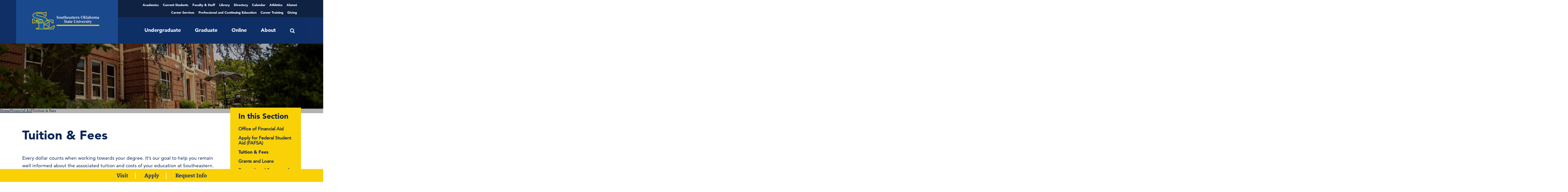

--- FILE ---
content_type: text/html; charset=UTF-8
request_url: https://www.se.edu/financial-aid/tuition-costs/
body_size: 22334
content:
<!DOCTYPE html>
<html lang="en-US" prefix="og: http://ogp.me/ns# fb: http://ogp.me/ns/fb#">
<head>
<meta name="google-site-verification" content="SoN1R6cSWTzBQ6rHHISEv3wmMWrS-Y1W1h4xo3Dlz8w" />
	<!-- Font resource hints -->
	<link rel="preload" as="font" type="font/woff2"
			href="https://www.se.edu/financial-aid/wp-content/themes/seokstate/assets/fonts/alegreya-v12-latin-700.woff2"
			crossorigin>
	<link rel="preload" as="font" type="font/woff2"
			href="https://www.se.edu/financial-aid/wp-content/themes/seokstate/assets/fonts/alegreya-v12-latin-regular.woff2"
			crossorigin>
	<link rel="preload" as="font" type="font/woff2"
			href="https://www.se.edu/financial-aid/wp-content/themes/seokstate/assets/fonts/avenir-black.woff2" crossorigin>
	<link rel="preload" as="font" type="font/woff2"
			href="https://www.se.edu/financial-aid/wp-content/themes/seokstate/assets/fonts/avenir-roman.woff2" crossorigin>
	<meta charset="UTF-8">
	<meta http-equiv="x-ua-compatible" content="ie=edge">
	<meta name="viewport" content="width=device-width, initial-scale=1.0">
	<link rel="apple-touch-icon" sizes="57x57"
		href="https://www.se.edu/financial-aid/wp-content/themes/seokstate/assets/images/favicon/apple-icon-57x57.png">
<link rel="apple-touch-icon" sizes="60x60"
		href="https://www.se.edu/financial-aid/wp-content/themes/seokstate/assets/images/favicon/apple-icon-60x60.png">
<link rel="apple-touch-icon" sizes="72x72"
		href="https://www.se.edu/financial-aid/wp-content/themes/seokstate/assets/images/favicon/apple-icon-72x72.png">
<link rel="apple-touch-icon" sizes="76x76"
		href="https://www.se.edu/financial-aid/wp-content/themes/seokstate/assets/images/favicon/apple-icon-76x76.png">
<link rel="apple-touch-icon" sizes="114x114"
		href="https://www.se.edu/financial-aid/wp-content/themes/seokstate/assets/images/favicon/apple-icon-114x114.png">
<link rel="apple-touch-icon" sizes="120x120"
		href="https://www.se.edu/financial-aid/wp-content/themes/seokstate/assets/images/favicon/apple-icon-120x120.png">
<link rel="apple-touch-icon" sizes="144x144"
		href="https://www.se.edu/financial-aid/wp-content/themes/seokstate/assets/images/favicon/apple-icon-144x144.png">
<link rel="apple-touch-icon" sizes="152x152"
		href="https://www.se.edu/financial-aid/wp-content/themes/seokstate/assets/images/favicon/apple-icon-152x152.png">
<link rel="apple-touch-icon" sizes="180x180"
		href="https://www.se.edu/financial-aid/wp-content/themes/seokstate/assets/images/favicon/apple-icon-180x180.png">
<link rel="icon" type="image/png" sizes="192x192"
		href="https://www.se.edu/financial-aid/wp-content/themes/seokstate/assets/images/favicon/android-icon-192x192.png">
<link rel="icon" type="image/png" sizes="32x32"
		href="https://www.se.edu/financial-aid/wp-content/themes/seokstate/assets/images/favicon/favicon-32x32.png">
<link rel="icon" type="image/png" sizes="96x96"
		href="https://www.se.edu/financial-aid/wp-content/themes/seokstate/assets/images/favicon/favicon-96x96.png">
<link rel="icon" type="image/png" sizes="16x16"
		href="https://www.se.edu/financial-aid/wp-content/themes/seokstate/assets/images/favicon/favicon-16x16.png">
<link rel="manifest"
		href="https://www.se.edu/financial-aid/wp-content/themes/seokstate/assets/images/favicon/manifest.json">
<meta name="msapplication-TileColor" content="#6ea8fd">
<meta name="msapplication-TileImage"
		content="https://www.se.edu/financial-aid/wp-content/themes/seokstateassets/images/favicon/ms-icon-144x144.png">
<meta name="theme-color" content="#6ea8fd">
	<meta name='robots' content='index, follow, max-image-preview:large, max-snippet:-1, max-video-preview:-1' />
<!-- Broadcast could not find a linked parent for the canonical. --> 

	<!-- This site is optimized with the Yoast SEO plugin v25.9 - https://yoast.com/wordpress/plugins/seo/ -->
	<title>Tuition &amp; Fees - Office of Financial Aid - Costs at Southeastern</title>
	<meta name="description" content="Every dollar counts when earning your degree. Our goal is that you come in well informed about the costs and tuition of your education at Southeastern." />
	<link rel="canonical" href="https://www.se.edu/financial-aid/tuition-costs/" />
	<meta property="og:locale" content="en_US" />
	<meta property="og:type" content="article" />
	<meta property="og:title" content="Tuition &amp; Fees - Office of Financial Aid - Costs at Southeastern" />
	<meta property="og:description" content="Every dollar counts when earning your degree. Our goal is that you come in well informed about the costs and tuition of your education at Southeastern." />
	<meta property="og:url" content="https://www.se.edu/financial-aid/tuition-costs/" />
	<meta property="og:site_name" content="Office of Financial Aid" />
	<meta property="article:modified_time" content="2025-07-08T15:08:17+00:00" />
	<meta name="twitter:card" content="summary_large_image" />
	<meta name="twitter:label1" content="Est. reading time" />
	<meta name="twitter:data1" content="3 minutes" />
	<script type="application/ld+json" class="yoast-schema-graph">{"@context":"https://schema.org","@graph":[{"@type":"WebPage","@id":"https://www.se.edu/financial-aid/tuition-costs/","url":"https://www.se.edu/financial-aid/tuition-costs/","name":"Tuition & Fees - Office of Financial Aid - Costs at Southeastern","isPartOf":{"@id":"https://www.se.edu/financial-aid/#website"},"datePublished":"2019-04-18T14:13:19+00:00","dateModified":"2025-07-08T15:08:17+00:00","description":"Every dollar counts when earning your degree. Our goal is that you come in well informed about the costs and tuition of your education at Southeastern.","breadcrumb":{"@id":"https://www.se.edu/financial-aid/tuition-costs/#breadcrumb"},"inLanguage":"en-US","potentialAction":[{"@type":"ReadAction","target":["https://www.se.edu/financial-aid/tuition-costs/"]}]},{"@type":"BreadcrumbList","@id":"https://www.se.edu/financial-aid/tuition-costs/#breadcrumb","itemListElement":[{"@type":"ListItem","position":1,"name":"Home","item":"https://www.se.edu/financial-aid/"},{"@type":"ListItem","position":2,"name":"Tuition &#038; Fees"}]},{"@type":"WebSite","@id":"https://www.se.edu/financial-aid/#website","url":"https://www.se.edu/financial-aid/","name":"Office of Financial Aid","description":"Just another Southeastern Oklahoma State Sites site","potentialAction":[{"@type":"SearchAction","target":{"@type":"EntryPoint","urlTemplate":"https://www.se.edu/financial-aid/?s={search_term_string}"},"query-input":{"@type":"PropertyValueSpecification","valueRequired":true,"valueName":"search_term_string"}}],"inLanguage":"en-US"}]}</script>
	<!-- / Yoast SEO plugin. -->


<link rel='dns-prefetch' href='//fonts.googleapis.com' />
<link rel='dns-prefetch' href='//use.typekit.net' />
<link rel="alternate" title="oEmbed (JSON)" type="application/json+oembed" href="https://www.se.edu/financial-aid/wp-json/oembed/1.0/embed?url=https%3A%2F%2Fwww.se.edu%2Ffinancial-aid%2Ftuition-costs%2F" />
<link rel="alternate" title="oEmbed (XML)" type="text/xml+oembed" href="https://www.se.edu/financial-aid/wp-json/oembed/1.0/embed?url=https%3A%2F%2Fwww.se.edu%2Ffinancial-aid%2Ftuition-costs%2F&#038;format=xml" />
<style id='wp-img-auto-sizes-contain-inline-css' type='text/css'>
img:is([sizes=auto i],[sizes^="auto," i]){contain-intrinsic-size:3000px 1500px}
/*# sourceURL=wp-img-auto-sizes-contain-inline-css */
</style>
<link rel='stylesheet' id='tecslider-google-fonts-css' href='https://fonts.googleapis.com/css?family=Roboto%7COpen+Sans%7CLato%7CMontserrat%7CPoppins%7CNunito%7CPlayfair+Display%7CMerriweather%7CDancing+Script%7CPacifico&#038;display=swap&#038;ver=2.4.2' type='text/css' media='all' />
<link rel='stylesheet' id='roboto-google-font-css' href='https://fonts.googleapis.com/css2?family=Poppins%3Awght%40300%3B400%3B500%3B600%3B700%3B800%3B900&#038;display=swap&#038;ver=2.4.2' type='text/css' media='all' />
<link rel='stylesheet' id='tecslider-slick-style-css' href='https://www.se.edu/financial-aid/wp-content/plugins/tecslider/assets/slick/slick.css?ver=2.4.2' type='text/css' media='all' />
<link rel='stylesheet' id='tecslider-slick-theme-css' href='https://www.se.edu/financial-aid/wp-content/plugins/tecslider/assets/slick/slick-theme.css?ver=2.4.2' type='text/css' media='all' />
<link rel='stylesheet' id='tecslider-box-icons-css' href='https://www.se.edu/financial-aid/wp-content/plugins/tecslider/assets/boxicons/css/boxicons.min.css?ver=2.4.2' type='text/css' media='all' />
<link rel='stylesheet' id='twb-open-sans-css' href='https://fonts.googleapis.com/css?family=Open+Sans%3A300%2C400%2C500%2C600%2C700%2C800&#038;display=swap&#038;ver=6.9' type='text/css' media='all' />
<link rel='stylesheet' id='twbbwg-global-css' href='https://www.se.edu/financial-aid/wp-content/plugins/photo-gallery/booster/assets/css/global.css?ver=1.0.0' type='text/css' media='all' />
<link rel='stylesheet' id='tribe-events-pro-mini-calendar-block-styles-css' href='https://www.se.edu/financial-aid/wp-content/plugins/events-calendar-pro/build/css/tribe-events-pro-mini-calendar-block.css?ver=7.7.3' type='text/css' media='all' />
<style id='wp-emoji-styles-inline-css' type='text/css'>

	img.wp-smiley, img.emoji {
		display: inline !important;
		border: none !important;
		box-shadow: none !important;
		height: 1em !important;
		width: 1em !important;
		margin: 0 0.07em !important;
		vertical-align: -0.1em !important;
		background: none !important;
		padding: 0 !important;
	}
/*# sourceURL=wp-emoji-styles-inline-css */
</style>
<link rel='stylesheet' id='wp-block-library-css' href='https://www.se.edu/financial-aid/wp-includes/css/dist/block-library/style.css?ver=6.9' type='text/css' media='all' />
<style id='wp-block-paragraph-inline-css' type='text/css'>
.is-small-text{
  font-size:.875em;
}

.is-regular-text{
  font-size:1em;
}

.is-large-text{
  font-size:2.25em;
}

.is-larger-text{
  font-size:3em;
}

.has-drop-cap:not(:focus):first-letter{
  float:left;
  font-size:8.4em;
  font-style:normal;
  font-weight:100;
  line-height:.68;
  margin:.05em .1em 0 0;
  text-transform:uppercase;
}

body.rtl .has-drop-cap:not(:focus):first-letter{
  float:none;
  margin-left:.1em;
}

p.has-drop-cap.has-background{
  overflow:hidden;
}

:root :where(p.has-background){
  padding:1.25em 2.375em;
}

:where(p.has-text-color:not(.has-link-color)) a{
  color:inherit;
}

p.has-text-align-left[style*="writing-mode:vertical-lr"],p.has-text-align-right[style*="writing-mode:vertical-rl"]{
  rotate:180deg;
}
/*# sourceURL=https://www.se.edu/financial-aid/wp-includes/blocks/paragraph/style.css */
</style>
<style id='wp-block-table-inline-css' type='text/css'>
.wp-block-table{
  overflow-x:auto;
}
.wp-block-table table{
  border-collapse:collapse;
  width:100%;
}
.wp-block-table thead{
  border-bottom:3px solid;
}
.wp-block-table tfoot{
  border-top:3px solid;
}
.wp-block-table td,.wp-block-table th{
  border:1px solid;
  padding:.5em;
}
.wp-block-table .has-fixed-layout{
  table-layout:fixed;
  width:100%;
}
.wp-block-table .has-fixed-layout td,.wp-block-table .has-fixed-layout th{
  word-break:break-word;
}
.wp-block-table.aligncenter,.wp-block-table.alignleft,.wp-block-table.alignright{
  display:table;
  width:auto;
}
.wp-block-table.aligncenter td,.wp-block-table.aligncenter th,.wp-block-table.alignleft td,.wp-block-table.alignleft th,.wp-block-table.alignright td,.wp-block-table.alignright th{
  word-break:break-word;
}
.wp-block-table .has-subtle-light-gray-background-color{
  background-color:#f3f4f5;
}
.wp-block-table .has-subtle-pale-green-background-color{
  background-color:#e9fbe5;
}
.wp-block-table .has-subtle-pale-blue-background-color{
  background-color:#e7f5fe;
}
.wp-block-table .has-subtle-pale-pink-background-color{
  background-color:#fcf0ef;
}
.wp-block-table.is-style-stripes{
  background-color:initial;
  border-collapse:inherit;
  border-spacing:0;
}
.wp-block-table.is-style-stripes tbody tr:nth-child(odd){
  background-color:#f0f0f0;
}
.wp-block-table.is-style-stripes.has-subtle-light-gray-background-color tbody tr:nth-child(odd){
  background-color:#f3f4f5;
}
.wp-block-table.is-style-stripes.has-subtle-pale-green-background-color tbody tr:nth-child(odd){
  background-color:#e9fbe5;
}
.wp-block-table.is-style-stripes.has-subtle-pale-blue-background-color tbody tr:nth-child(odd){
  background-color:#e7f5fe;
}
.wp-block-table.is-style-stripes.has-subtle-pale-pink-background-color tbody tr:nth-child(odd){
  background-color:#fcf0ef;
}
.wp-block-table.is-style-stripes td,.wp-block-table.is-style-stripes th{
  border-color:#0000;
}
.wp-block-table.is-style-stripes{
  border-bottom:1px solid #f0f0f0;
}
.wp-block-table .has-border-color td,.wp-block-table .has-border-color th,.wp-block-table .has-border-color tr,.wp-block-table .has-border-color>*{
  border-color:inherit;
}
.wp-block-table table[style*=border-top-color] tr:first-child,.wp-block-table table[style*=border-top-color] tr:first-child td,.wp-block-table table[style*=border-top-color] tr:first-child th,.wp-block-table table[style*=border-top-color]>*,.wp-block-table table[style*=border-top-color]>* td,.wp-block-table table[style*=border-top-color]>* th{
  border-top-color:inherit;
}
.wp-block-table table[style*=border-top-color] tr:not(:first-child){
  border-top-color:initial;
}
.wp-block-table table[style*=border-right-color] td:last-child,.wp-block-table table[style*=border-right-color] th,.wp-block-table table[style*=border-right-color] tr,.wp-block-table table[style*=border-right-color]>*{
  border-right-color:inherit;
}
.wp-block-table table[style*=border-bottom-color] tr:last-child,.wp-block-table table[style*=border-bottom-color] tr:last-child td,.wp-block-table table[style*=border-bottom-color] tr:last-child th,.wp-block-table table[style*=border-bottom-color]>*,.wp-block-table table[style*=border-bottom-color]>* td,.wp-block-table table[style*=border-bottom-color]>* th{
  border-bottom-color:inherit;
}
.wp-block-table table[style*=border-bottom-color] tr:not(:last-child){
  border-bottom-color:initial;
}
.wp-block-table table[style*=border-left-color] td:first-child,.wp-block-table table[style*=border-left-color] th,.wp-block-table table[style*=border-left-color] tr,.wp-block-table table[style*=border-left-color]>*{
  border-left-color:inherit;
}
.wp-block-table table[style*=border-style] td,.wp-block-table table[style*=border-style] th,.wp-block-table table[style*=border-style] tr,.wp-block-table table[style*=border-style]>*{
  border-style:inherit;
}
.wp-block-table table[style*=border-width] td,.wp-block-table table[style*=border-width] th,.wp-block-table table[style*=border-width] tr,.wp-block-table table[style*=border-width]>*{
  border-style:inherit;
  border-width:inherit;
}
/*# sourceURL=https://www.se.edu/financial-aid/wp-includes/blocks/table/style.css */
</style>
<style id='global-styles-inline-css' type='text/css'>
:root{--wp--preset--aspect-ratio--square: 1;--wp--preset--aspect-ratio--4-3: 4/3;--wp--preset--aspect-ratio--3-4: 3/4;--wp--preset--aspect-ratio--3-2: 3/2;--wp--preset--aspect-ratio--2-3: 2/3;--wp--preset--aspect-ratio--16-9: 16/9;--wp--preset--aspect-ratio--9-16: 9/16;--wp--preset--color--black: #000000;--wp--preset--color--cyan-bluish-gray: #abb8c3;--wp--preset--color--white: #ffffff;--wp--preset--color--pale-pink: #f78da7;--wp--preset--color--vivid-red: #cf2e2e;--wp--preset--color--luminous-vivid-orange: #ff6900;--wp--preset--color--luminous-vivid-amber: #fcb900;--wp--preset--color--light-green-cyan: #7bdcb5;--wp--preset--color--vivid-green-cyan: #00d084;--wp--preset--color--pale-cyan-blue: #8ed1fc;--wp--preset--color--vivid-cyan-blue: #0693e3;--wp--preset--color--vivid-purple: #9b51e0;--wp--preset--gradient--vivid-cyan-blue-to-vivid-purple: linear-gradient(135deg,rgb(6,147,227) 0%,rgb(155,81,224) 100%);--wp--preset--gradient--light-green-cyan-to-vivid-green-cyan: linear-gradient(135deg,rgb(122,220,180) 0%,rgb(0,208,130) 100%);--wp--preset--gradient--luminous-vivid-amber-to-luminous-vivid-orange: linear-gradient(135deg,rgb(252,185,0) 0%,rgb(255,105,0) 100%);--wp--preset--gradient--luminous-vivid-orange-to-vivid-red: linear-gradient(135deg,rgb(255,105,0) 0%,rgb(207,46,46) 100%);--wp--preset--gradient--very-light-gray-to-cyan-bluish-gray: linear-gradient(135deg,rgb(238,238,238) 0%,rgb(169,184,195) 100%);--wp--preset--gradient--cool-to-warm-spectrum: linear-gradient(135deg,rgb(74,234,220) 0%,rgb(151,120,209) 20%,rgb(207,42,186) 40%,rgb(238,44,130) 60%,rgb(251,105,98) 80%,rgb(254,248,76) 100%);--wp--preset--gradient--blush-light-purple: linear-gradient(135deg,rgb(255,206,236) 0%,rgb(152,150,240) 100%);--wp--preset--gradient--blush-bordeaux: linear-gradient(135deg,rgb(254,205,165) 0%,rgb(254,45,45) 50%,rgb(107,0,62) 100%);--wp--preset--gradient--luminous-dusk: linear-gradient(135deg,rgb(255,203,112) 0%,rgb(199,81,192) 50%,rgb(65,88,208) 100%);--wp--preset--gradient--pale-ocean: linear-gradient(135deg,rgb(255,245,203) 0%,rgb(182,227,212) 50%,rgb(51,167,181) 100%);--wp--preset--gradient--electric-grass: linear-gradient(135deg,rgb(202,248,128) 0%,rgb(113,206,126) 100%);--wp--preset--gradient--midnight: linear-gradient(135deg,rgb(2,3,129) 0%,rgb(40,116,252) 100%);--wp--preset--font-size--small: 13px;--wp--preset--font-size--medium: 20px;--wp--preset--font-size--large: 36px;--wp--preset--font-size--x-large: 42px;--wp--preset--spacing--20: 0.44rem;--wp--preset--spacing--30: 0.67rem;--wp--preset--spacing--40: 1rem;--wp--preset--spacing--50: 1.5rem;--wp--preset--spacing--60: 2.25rem;--wp--preset--spacing--70: 3.38rem;--wp--preset--spacing--80: 5.06rem;--wp--preset--shadow--natural: 6px 6px 9px rgba(0, 0, 0, 0.2);--wp--preset--shadow--deep: 12px 12px 50px rgba(0, 0, 0, 0.4);--wp--preset--shadow--sharp: 6px 6px 0px rgba(0, 0, 0, 0.2);--wp--preset--shadow--outlined: 6px 6px 0px -3px rgb(255, 255, 255), 6px 6px rgb(0, 0, 0);--wp--preset--shadow--crisp: 6px 6px 0px rgb(0, 0, 0);}:where(.is-layout-flex){gap: 0.5em;}:where(.is-layout-grid){gap: 0.5em;}body .is-layout-flex{display: flex;}.is-layout-flex{flex-wrap: wrap;align-items: center;}.is-layout-flex > :is(*, div){margin: 0;}body .is-layout-grid{display: grid;}.is-layout-grid > :is(*, div){margin: 0;}:where(.wp-block-columns.is-layout-flex){gap: 2em;}:where(.wp-block-columns.is-layout-grid){gap: 2em;}:where(.wp-block-post-template.is-layout-flex){gap: 1.25em;}:where(.wp-block-post-template.is-layout-grid){gap: 1.25em;}.has-black-color{color: var(--wp--preset--color--black) !important;}.has-cyan-bluish-gray-color{color: var(--wp--preset--color--cyan-bluish-gray) !important;}.has-white-color{color: var(--wp--preset--color--white) !important;}.has-pale-pink-color{color: var(--wp--preset--color--pale-pink) !important;}.has-vivid-red-color{color: var(--wp--preset--color--vivid-red) !important;}.has-luminous-vivid-orange-color{color: var(--wp--preset--color--luminous-vivid-orange) !important;}.has-luminous-vivid-amber-color{color: var(--wp--preset--color--luminous-vivid-amber) !important;}.has-light-green-cyan-color{color: var(--wp--preset--color--light-green-cyan) !important;}.has-vivid-green-cyan-color{color: var(--wp--preset--color--vivid-green-cyan) !important;}.has-pale-cyan-blue-color{color: var(--wp--preset--color--pale-cyan-blue) !important;}.has-vivid-cyan-blue-color{color: var(--wp--preset--color--vivid-cyan-blue) !important;}.has-vivid-purple-color{color: var(--wp--preset--color--vivid-purple) !important;}.has-black-background-color{background-color: var(--wp--preset--color--black) !important;}.has-cyan-bluish-gray-background-color{background-color: var(--wp--preset--color--cyan-bluish-gray) !important;}.has-white-background-color{background-color: var(--wp--preset--color--white) !important;}.has-pale-pink-background-color{background-color: var(--wp--preset--color--pale-pink) !important;}.has-vivid-red-background-color{background-color: var(--wp--preset--color--vivid-red) !important;}.has-luminous-vivid-orange-background-color{background-color: var(--wp--preset--color--luminous-vivid-orange) !important;}.has-luminous-vivid-amber-background-color{background-color: var(--wp--preset--color--luminous-vivid-amber) !important;}.has-light-green-cyan-background-color{background-color: var(--wp--preset--color--light-green-cyan) !important;}.has-vivid-green-cyan-background-color{background-color: var(--wp--preset--color--vivid-green-cyan) !important;}.has-pale-cyan-blue-background-color{background-color: var(--wp--preset--color--pale-cyan-blue) !important;}.has-vivid-cyan-blue-background-color{background-color: var(--wp--preset--color--vivid-cyan-blue) !important;}.has-vivid-purple-background-color{background-color: var(--wp--preset--color--vivid-purple) !important;}.has-black-border-color{border-color: var(--wp--preset--color--black) !important;}.has-cyan-bluish-gray-border-color{border-color: var(--wp--preset--color--cyan-bluish-gray) !important;}.has-white-border-color{border-color: var(--wp--preset--color--white) !important;}.has-pale-pink-border-color{border-color: var(--wp--preset--color--pale-pink) !important;}.has-vivid-red-border-color{border-color: var(--wp--preset--color--vivid-red) !important;}.has-luminous-vivid-orange-border-color{border-color: var(--wp--preset--color--luminous-vivid-orange) !important;}.has-luminous-vivid-amber-border-color{border-color: var(--wp--preset--color--luminous-vivid-amber) !important;}.has-light-green-cyan-border-color{border-color: var(--wp--preset--color--light-green-cyan) !important;}.has-vivid-green-cyan-border-color{border-color: var(--wp--preset--color--vivid-green-cyan) !important;}.has-pale-cyan-blue-border-color{border-color: var(--wp--preset--color--pale-cyan-blue) !important;}.has-vivid-cyan-blue-border-color{border-color: var(--wp--preset--color--vivid-cyan-blue) !important;}.has-vivid-purple-border-color{border-color: var(--wp--preset--color--vivid-purple) !important;}.has-vivid-cyan-blue-to-vivid-purple-gradient-background{background: var(--wp--preset--gradient--vivid-cyan-blue-to-vivid-purple) !important;}.has-light-green-cyan-to-vivid-green-cyan-gradient-background{background: var(--wp--preset--gradient--light-green-cyan-to-vivid-green-cyan) !important;}.has-luminous-vivid-amber-to-luminous-vivid-orange-gradient-background{background: var(--wp--preset--gradient--luminous-vivid-amber-to-luminous-vivid-orange) !important;}.has-luminous-vivid-orange-to-vivid-red-gradient-background{background: var(--wp--preset--gradient--luminous-vivid-orange-to-vivid-red) !important;}.has-very-light-gray-to-cyan-bluish-gray-gradient-background{background: var(--wp--preset--gradient--very-light-gray-to-cyan-bluish-gray) !important;}.has-cool-to-warm-spectrum-gradient-background{background: var(--wp--preset--gradient--cool-to-warm-spectrum) !important;}.has-blush-light-purple-gradient-background{background: var(--wp--preset--gradient--blush-light-purple) !important;}.has-blush-bordeaux-gradient-background{background: var(--wp--preset--gradient--blush-bordeaux) !important;}.has-luminous-dusk-gradient-background{background: var(--wp--preset--gradient--luminous-dusk) !important;}.has-pale-ocean-gradient-background{background: var(--wp--preset--gradient--pale-ocean) !important;}.has-electric-grass-gradient-background{background: var(--wp--preset--gradient--electric-grass) !important;}.has-midnight-gradient-background{background: var(--wp--preset--gradient--midnight) !important;}.has-small-font-size{font-size: var(--wp--preset--font-size--small) !important;}.has-medium-font-size{font-size: var(--wp--preset--font-size--medium) !important;}.has-large-font-size{font-size: var(--wp--preset--font-size--large) !important;}.has-x-large-font-size{font-size: var(--wp--preset--font-size--x-large) !important;}
/*# sourceURL=global-styles-inline-css */
</style>
<style id='core-block-supports-inline-css' type='text/css'>
/**
 * Core styles: block-supports
 */

/*# sourceURL=core-block-supports-inline-css */
</style>

<style id='classic-theme-styles-inline-css' type='text/css'>
/**
 * These rules are needed for backwards compatibility.
 * They should match the button element rules in the base theme.json file.
 */
.wp-block-button__link {
	color: #ffffff;
	background-color: #32373c;
	border-radius: 9999px; /* 100% causes an oval, but any explicit but really high value retains the pill shape. */

	/* This needs a low specificity so it won't override the rules from the button element if defined in theme.json. */
	box-shadow: none;
	text-decoration: none;

	/* The extra 2px are added to size solids the same as the outline versions.*/
	padding: calc(0.667em + 2px) calc(1.333em + 2px);

	font-size: 1.125em;
}

.wp-block-file__button {
	background: #32373c;
	color: #ffffff;
	text-decoration: none;
}

/*# sourceURL=/wp-includes/css/classic-themes.css */
</style>
<link rel='stylesheet' id='bwg_fonts-css' href='https://www.se.edu/financial-aid/wp-content/plugins/photo-gallery/css/bwg-fonts/fonts.css?ver=0.0.1' type='text/css' media='all' />
<link rel='stylesheet' id='sumoselect-css' href='https://www.se.edu/financial-aid/wp-content/plugins/photo-gallery/css/sumoselect.min.css?ver=3.4.6' type='text/css' media='all' />
<link rel='stylesheet' id='mCustomScrollbar-css' href='https://www.se.edu/financial-aid/wp-content/plugins/photo-gallery/css/jquery.mCustomScrollbar.min.css?ver=3.1.5' type='text/css' media='all' />
<link rel='stylesheet' id='bwg_googlefonts-css' href='https://fonts.googleapis.com/css?family=Ubuntu&#038;subset=greek,latin,greek-ext,vietnamese,cyrillic-ext,latin-ext,cyrillic' type='text/css' media='all' />
<link rel='stylesheet' id='bwg_frontend-css' href='https://www.se.edu/financial-aid/wp-content/plugins/photo-gallery/css/styles.min.css?ver=1.8.35' type='text/css' media='all' />
<link rel='stylesheet' id='tribe-events-v2-single-skeleton-css' href='https://www.se.edu/financial-aid/wp-content/plugins/the-events-calendar/build/css/tribe-events-single-skeleton.css?ver=6.15.3' type='text/css' media='all' />
<link rel='stylesheet' id='tribe-events-v2-single-skeleton-full-css' href='https://www.se.edu/financial-aid/wp-content/plugins/the-events-calendar/build/css/tribe-events-single-full.css?ver=6.15.3' type='text/css' media='all' />
<link rel='stylesheet' id='tec-events-elementor-widgets-base-styles-css' href='https://www.se.edu/financial-aid/wp-content/plugins/the-events-calendar/build/css/integrations/plugins/elementor/widgets/widget-base.css?ver=6.15.3' type='text/css' media='all' />
<link rel='stylesheet' id='ssw-style-css' href='https://www.se.edu/financial-aid/wp-content/themes/seokstate/style.css?ver=1.0.6' type='text/css' media='all' />
<link rel='stylesheet' id='child-style-css' href='https://www.se.edu/financial-aid/wp-content/themes/seokstate-child/style.css?ver=1.0.6' type='text/css' media='all' />
<link rel='stylesheet' id='fonts-css' href='//use.typekit.net/cet5mzw.css?ver=1.0.6' type='text/css' media='all' />
<link rel='stylesheet' id='main-css' href='https://www.se.edu/financial-aid/wp-content/themes/seokstate/assets/styles/toolkit.css?ver=1.0.6' type='text/css' media='all' />
<link rel='stylesheet' id='tablepress-default-css' href='https://www.se.edu/financial-aid/wp-content/plugins/tablepress/css/build/default.css?ver=3.2.1' type='text/css' media='all' />
<style id='teccc-nofile-stylesheet-inline-css' type='text/css'>

.teccc-legend a, .tribe-events-calendar a, #tribe-events-content .tribe-events-tooltip h4
{
	font-weight: ;
}

.tribe-events-list .vevent.hentry h2 {
	padding-left: 5px;
}


@media only screen and (max-width: 768px) {
	.tribe-events-calendar td .hentry,
	.tribe-events-calendar td .type-tribe_events {
		display: block;
	}

	h3.entry-title.summary,
	h3.tribe-events-month-event-title,
	.tribe-events-calendar .tribe-events-has-events:after {
		display: none;
	}

	.tribe-events-calendar .mobile-trigger .tribe-events-tooltip {
		display: none !important;
	}
}

.tribe-grid-body div[id*="tribe-events-event-"][class*="tribe-events-category-"].tribe-events-week-hourly-single
{ border-right: 1px solid #000; }

.tribe-events .tribe-events-calendar-month__multiday-event-bar,
.tribe-events .tribe-events-calendar-month__multiday-event-bar-inner,
.tribe-events-calendar-month__multiday-event-wrapper
{ background-color: #F7F6F6; }

.tribe-events-pro .tribe-events-pro-week-grid__multiday-event-bar,
.tribe-events-pro .tribe-events-pro-week-grid__multiday-event-wrapper
{ background-color: #F7F6F6 !important; }

.tribe-events-calendar-month__multiday-event-wrapper.tribe-events-calendar-month__multiday-event--empty
{ background-color: transparent !important; }

.tribe-events-pro-week-grid__multiday-event-wrapper.tribe-events-pro-week-grid__multiday-event--empty
{ background-color: transparent !important; }

.tribe-common--breakpoint-medium.tribe-events .tribe-events-calendar-list__event-datetime-featured-text,
.tribe-events-calendar-month-mobile-events__mobile-event-datetime-featured-text,
.tribe-events-calendar-day__event-datetime-featured-text,
.tribe-common-c-svgicon--featured
{ color:  !important; }

.tribe-events-calendar-list__event-date-tag-datetime:after, 
.tribe-events-widget-events-list__event-date-tag-datetime:after, 
.tribe-events .tribe-events-calendar-day__event--featured:after,
.tribe-events .tribe-events-calendar-month__calendar-event--featured:before
{ background-color:  !important; }

.tribe-events-pro .tribe-events-pro-photo__event-datetime-featured-text,
.tribe-events-pro .tribe-events-pro-map__event-datetime-featured-text
{ color:  !important; }

.tribe-events-pro .tribe-events-pro-week-grid__event--featured .tribe-events-pro-week-grid__event-link-inner:before
{ background-color:  !important; }



/* End The Events Calendar: Category Colors CSS */

/*# sourceURL=teccc-nofile-stylesheet-inline-css */
</style>
<script type="text/javascript" src="https://www.se.edu/financial-aid/wp-includes/js/jquery/jquery.js?ver=3.7.1" id="jquery-core-js"></script>
<script type="text/javascript" src="https://www.se.edu/financial-aid/wp-content/plugins/photo-gallery/booster/assets/js/circle-progress.js?ver=1.2.2" id="twbbwg-circle-js"></script>
<script type="text/javascript" id="twbbwg-global-js-extra">
/* <![CDATA[ */
var twb = {"nonce":"9cad6973f8","ajax_url":"https://www.se.edu/financial-aid/wp-admin/admin-ajax.php","plugin_url":"https://www.se.edu/financial-aid/wp-content/plugins/photo-gallery/booster","href":"https://www.se.edu/financial-aid/wp-admin/admin.php?page=twbbwg_photo-gallery"};
var twb = {"nonce":"9cad6973f8","ajax_url":"https://www.se.edu/financial-aid/wp-admin/admin-ajax.php","plugin_url":"https://www.se.edu/financial-aid/wp-content/plugins/photo-gallery/booster","href":"https://www.se.edu/financial-aid/wp-admin/admin.php?page=twbbwg_photo-gallery"};
//# sourceURL=twbbwg-global-js-extra
/* ]]> */
</script>
<script type="text/javascript" src="https://www.se.edu/financial-aid/wp-content/plugins/photo-gallery/booster/assets/js/global.js?ver=1.0.0" id="twbbwg-global-js"></script>
<script type="text/javascript" src="https://www.se.edu/financial-aid/wp-content/plugins/photo-gallery/js/jquery.sumoselect.min.js?ver=3.4.6" id="sumoselect-js"></script>
<script type="text/javascript" src="https://www.se.edu/financial-aid/wp-content/plugins/photo-gallery/js/tocca.min.js?ver=2.0.9" id="bwg_mobile-js"></script>
<script type="text/javascript" src="https://www.se.edu/financial-aid/wp-content/plugins/photo-gallery/js/jquery.mCustomScrollbar.concat.min.js?ver=3.1.5" id="mCustomScrollbar-js"></script>
<script type="text/javascript" src="https://www.se.edu/financial-aid/wp-content/plugins/photo-gallery/js/jquery.fullscreen.min.js?ver=0.6.0" id="jquery-fullscreen-js"></script>
<script type="text/javascript" id="bwg_frontend-js-extra">
/* <![CDATA[ */
var bwg_objectsL10n = {"bwg_field_required":"field is required.","bwg_mail_validation":"This is not a valid email address.","bwg_search_result":"There are no images matching your search.","bwg_select_tag":"Select Tag","bwg_order_by":"Order By","bwg_search":"Search","bwg_show_ecommerce":"Show Ecommerce","bwg_hide_ecommerce":"Hide Ecommerce","bwg_show_comments":"Show Comments","bwg_hide_comments":"Hide Comments","bwg_restore":"Restore","bwg_maximize":"Maximize","bwg_fullscreen":"Fullscreen","bwg_exit_fullscreen":"Exit Fullscreen","bwg_search_tag":"SEARCH...","bwg_tag_no_match":"No tags found","bwg_all_tags_selected":"All tags selected","bwg_tags_selected":"tags selected","play":"Play","pause":"Pause","is_pro":"","bwg_play":"Play","bwg_pause":"Pause","bwg_hide_info":"Hide info","bwg_show_info":"Show info","bwg_hide_rating":"Hide rating","bwg_show_rating":"Show rating","ok":"Ok","cancel":"Cancel","select_all":"Select all","lazy_load":"0","lazy_loader":"https://www.se.edu/financial-aid/wp-content/plugins/photo-gallery/images/ajax_loader.png","front_ajax":"0","bwg_tag_see_all":"see all tags","bwg_tag_see_less":"see less tags"};
//# sourceURL=bwg_frontend-js-extra
/* ]]> */
</script>
<script type="text/javascript" src="https://www.se.edu/financial-aid/wp-content/plugins/photo-gallery/js/scripts.min.js?ver=1.8.35" id="bwg_frontend-js"></script>
<link rel="https://api.w.org/" href="https://www.se.edu/financial-aid/wp-json/" /><link rel="alternate" title="JSON" type="application/json" href="https://www.se.edu/financial-aid/wp-json/wp/v2/pages/24" /><link rel="EditURI" type="application/rsd+xml" title="RSD" href="https://www.se.edu/financial-aid/xmlrpc.php?rsd" />
<meta name="generator" content="WordPress 6.9" />
<link rel='shortlink' href='https://www.se.edu/financial-aid/?p=24' />
<meta name="tec-api-version" content="v1"><meta name="tec-api-origin" content="https://www.se.edu/financial-aid"><link rel="alternate" href="https://www.se.edu/financial-aid/wp-json/tribe/events/v1/" />
<style id='tec-labs-tec-tweaks-css'>
.
{ pointer-events: none; }
</style>
<meta name="generator" content="Elementor 3.32.3; features: e_font_icon_svg, additional_custom_breakpoints; settings: css_print_method-external, google_font-enabled, font_display-auto">
<style type="text/css" id="filter-everything-inline-css">.wpc-orderby-select{width:100%}.wpc-filters-open-button-container{display:none}.wpc-debug-message{padding:16px;font-size:14px;border:1px dashed #ccc;margin-bottom:20px}.wpc-debug-title{visibility:hidden}.wpc-button-inner,.wpc-chip-content{display:flex;align-items:center}.wpc-icon-html-wrapper{position:relative;margin-right:10px;top:2px}.wpc-icon-html-wrapper span{display:block;height:1px;width:18px;border-radius:3px;background:#2c2d33;margin-bottom:4px;position:relative}span.wpc-icon-line-1:after,span.wpc-icon-line-2:after,span.wpc-icon-line-3:after{content:"";display:block;width:3px;height:3px;border:1px solid #2c2d33;background-color:#fff;position:absolute;top:-2px;box-sizing:content-box}span.wpc-icon-line-3:after{border-radius:50%;left:2px}span.wpc-icon-line-1:after{border-radius:50%;left:5px}span.wpc-icon-line-2:after{border-radius:50%;left:12px}body .wpc-filters-open-button-container a.wpc-filters-open-widget,body .wpc-filters-open-button-container a.wpc-open-close-filters-button{display:inline-block;text-align:left;border:1px solid #2c2d33;border-radius:2px;line-height:1.5;padding:7px 12px;background-color:transparent;color:#2c2d33;box-sizing:border-box;text-decoration:none!important;font-weight:400;transition:none;position:relative}@media screen and (max-width:768px){.wpc_show_bottom_widget .wpc-filters-open-button-container,.wpc_show_open_close_button .wpc-filters-open-button-container{display:block}.wpc_show_bottom_widget .wpc-filters-open-button-container{margin-top:1em;margin-bottom:1em}}</style>
			<style>
				.e-con.e-parent:nth-of-type(n+4):not(.e-lazyloaded):not(.e-no-lazyload),
				.e-con.e-parent:nth-of-type(n+4):not(.e-lazyloaded):not(.e-no-lazyload) * {
					background-image: none !important;
				}
				@media screen and (max-height: 1024px) {
					.e-con.e-parent:nth-of-type(n+3):not(.e-lazyloaded):not(.e-no-lazyload),
					.e-con.e-parent:nth-of-type(n+3):not(.e-lazyloaded):not(.e-no-lazyload) * {
						background-image: none !important;
					}
				}
				@media screen and (max-height: 640px) {
					.e-con.e-parent:nth-of-type(n+2):not(.e-lazyloaded):not(.e-no-lazyload),
					.e-con.e-parent:nth-of-type(n+2):not(.e-lazyloaded):not(.e-no-lazyload) * {
						background-image: none !important;
					}
				}
			</style>
			
<!-- START - Open Graph and Twitter Card Tags 3.3.5 -->
 <!-- Facebook Open Graph -->
  <meta property="og:locale" content="en_US"/>
  <meta property="og:site_name" content="Office of Financial Aid"/>
  <meta property="og:title" content="Tuition &amp; Fees - Office of Financial Aid - Costs at Southeastern"/>
  <meta property="og:url" content="https://www.se.edu/financial-aid/tuition-costs/"/>
  <meta property="og:type" content="article"/>
  <meta property="og:description" content="Every dollar counts when earning your degree. Our goal is that you come in well informed about the costs and tuition of your education at Southeastern."/>
 <!-- Google+ / Schema.org -->
  <meta itemprop="name" content="Tuition &amp; Fees - Office of Financial Aid - Costs at Southeastern"/>
  <meta itemprop="headline" content="Tuition &amp; Fees - Office of Financial Aid - Costs at Southeastern"/>
  <meta itemprop="description" content="Every dollar counts when earning your degree. Our goal is that you come in well informed about the costs and tuition of your education at Southeastern."/>
  <meta itemprop="author" content="danmoore"/>
  <!--<meta itemprop="publisher" content="Office of Financial Aid"/>--> <!-- To solve: The attribute publisher.itemtype has an invalid value -->
 <!-- Twitter Cards -->
  <meta name="twitter:title" content="Tuition &amp; Fees - Office of Financial Aid - Costs at Southeastern"/>
  <meta name="twitter:url" content="https://www.se.edu/financial-aid/tuition-costs/"/>
  <meta name="twitter:description" content="Every dollar counts when earning your degree. Our goal is that you come in well informed about the costs and tuition of your education at Southeastern."/>
  <meta name="twitter:card" content="summary_large_image"/>
 <!-- SEO -->
 <!-- Misc. tags -->
 <!-- is_singular | yoast_seo -->
<!-- END - Open Graph and Twitter Card Tags 3.3.5 -->
	
    
</head>

<body data-rsssl=1 class="wp-singular page-template page-template-page-templates page-template-page-with-sidebar page-template-page-templatespage-with-sidebar-php page page-id-24 wp-theme-seokstate wp-child-theme-seokstate-child tribe-no-js elementor-default elementor-kit-944"		data-sprites="https://www.se.edu/financial-aid/wp-content/themes/seokstate/assets/images/sprites.svg">
<a href="#main" class="c-skip-link">
	Skip to content</a>
<header class="m-head">
	<div class="m-head__inner">
			<div class="m-head__logo">
		<a href="https://www.se.edu">
			<img src="/wp-content/themes/seokstate/assets/images/selogo.png" title="SE Logo" width="275px">
		</a>
	</div>
		<button type="button" class="c-btn-menu js-btn-menu tw-z-50 lg:tw-hidden">
			<span class="c-btn-menu__icon"></span>
			<span class="u-sr-only">Menu</span>
		</button>
		<div class="m-head__nav-main">
			<form role="search" class="c-form-search"
	action="https://www.se.edu/" method="get">
	<svg class="c-icon " pointer-events="none">
		<title>Search</title>
		<use xlink:href="#loupe"></use>
	</svg>
	<label class="u-sr-only" for="s">Search the site.</label>
	<input
		class="c-form-text c-form-search__text"
		type="text"
		name="s"
		value=""
		placeholder="I&#039;m looking for..."
		id="s">
	<button class="c-btn c-form-search__button" type="submit">Search</button>
</form>
<nav class="c-nav-top"><ul id="menu-top-navigation-global" class="c-nav-top__list"><li id="menu-item-3804" class="menu-item menu-item-type-custom menu-item-object-custom menu-item-3804 c-nav-top__item"><a href="https://www.se.edu/academic-affairs/academic-departments" class="c-nav-top__btn">Academics</a></li>
<li id="menu-item-974" class="menu-item menu-item-type-post_type menu-item-object-page menu-item-974 c-nav-top__item"><a href="https://www.se.edu/current-students/" class="c-nav-top__btn">Current Students</a></li>
<li id="menu-item-960" class="menu-item menu-item-type-post_type menu-item-object-page menu-item-960 c-nav-top__item"><a href="https://www.se.edu/faculty-staff/" class="c-nav-top__btn">Faculty &#038; Staff</a></li>
<li id="menu-item-651" class="menu-item menu-item-type-custom menu-item-object-custom menu-item-651 c-nav-top__item"><a href="/library" class="c-nav-top__btn">Library</a></li>
<li id="menu-item-1379" class="menu-item menu-item-type-post_type menu-item-object-page menu-item-1379 c-nav-top__item"><a href="https://www.se.edu/offices-directory/" class="c-nav-top__btn">Directory</a></li>
<li id="menu-item-18714" class="menu-item menu-item-type-custom menu-item-object-custom menu-item-18714 c-nav-top__item"><a href="https://www.se.edu/calendar" class="c-nav-top__btn">Calendar</a></li>
<li id="menu-item-650" class="menu-item menu-item-type-custom menu-item-object-custom menu-item-650 c-nav-top__item"><a href="https://gosoutheastern.com" class="c-nav-top__btn">Athletics</a></li>
<li id="menu-item-656" class="menu-item menu-item-type-custom menu-item-object-custom menu-item-656 c-nav-top__item"><a href="/alumni" class="c-nav-top__btn">Alumni</a></li>
<li id="menu-item-13922" class="menu-item menu-item-type-custom menu-item-object-custom menu-item-13922 c-nav-top__item"><a href="https://www.se.edu/careers/" class="c-nav-top__btn">Career Services</a></li>
<li id="menu-item-13923" class="menu-item menu-item-type-custom menu-item-object-custom menu-item-13923 c-nav-top__item"><a href="https://www.credly.com/organizations/southeastern-oklahoma-state-university/badges" class="c-nav-top__btn">Professional and Continuing Education</a></li>
<li id="menu-item-13924" class="menu-item menu-item-type-custom menu-item-object-custom menu-item-13924 c-nav-top__item"><a href="https://ed2go.online.se.edu/" class="c-nav-top__btn">Career Training</a></li>
<li id="menu-item-924" class="menu-item menu-item-type-custom menu-item-object-custom menu-item-924 c-nav-top__item"><a href="/giving" class="c-nav-top__btn">Giving</a></li>
</ul></nav><nav class="c-nav-main"><ul id="menu-main-navigation-global" class="c-nav-main__list"><li id="menu-item-657" class="menu-item menu-item-type-custom menu-item-object-custom current-menu-ancestor menu-item-has-children menu-item-657 c-nav-main__item"><a href="#" class="c-nav-main__btn  -topLevel js-toggle">Undergraduate<svg class="c-icon ml-1 c-icon__closed" pointer-events="none">
		<title>Toggle</title>
		<use xlink:href="#plus"></use>
	</svg><svg class="c-icon ml-1 c-icon__open" pointer-events="none">
		<title>Toggle</title>
		<use xlink:href="#minus"></use>
	</svg></a>
<ul class="sub-menu c-nav-main__item__subnav js-toggle-view">
	<li id="menu-item-6899" class="menu-item menu-item-type-custom menu-item-object-custom menu-item-6899 c-nav-main__item__subnav__item tw-relative"><a href="https://www.se.edu/apply/" class="c-nav-main__btn">Apply Now</a></li>
	<li id="menu-item-681" class="menu-item menu-item-type-custom menu-item-object-custom menu-item-has-children menu-item-681 c-nav-main__item__subnav__item tw-relative"><a href="/undergraduate" class="c-nav-main__btn tw-full">Admissions</a><a class="c-nav-main__btn__toggle tw-p-1 tw-pr-half tw-absolute tw-pin-t tw-pin-r js-toggle " href="#"><svg class="c-icon ml-1 c-icon__closed" pointer-events="none">
		<title>Toggle</title>
		<use xlink:href="#plus"></use>
	</svg><svg class="c-icon ml-1 c-icon__open" pointer-events="none">
		<title>Toggle Close</title>
		<use xlink:href="#minus"></use>
	</svg></a>
	<ul class="sub-menu c-nav-main__item__subnav__inner js-toggle-view">
		<li id="menu-item-1000" class="menu-item menu-item-type-custom menu-item-object-custom menu-item-1000 c-nav-main__item__subnav__inner__item"><a href="http://www.se.edu/apply/" class="c-nav-main__btn">Apply</a></li>
		<li id="menu-item-999" class="menu-item menu-item-type-custom menu-item-object-custom menu-item-999 c-nav-main__item__subnav__inner__item"><a href="http://www.se.edu/admission/visit/" class="c-nav-main__btn">Visit</a></li>
		<li id="menu-item-1001" class="menu-item menu-item-type-custom menu-item-object-custom menu-item-1001 c-nav-main__item__subnav__inner__item"><a href="/admission/transfer-students/" class="c-nav-main__btn">Transfer Information</a></li>
		<li id="menu-item-1121" class="menu-item menu-item-type-custom menu-item-object-custom menu-item-1121 c-nav-main__item__subnav__inner__item"><a href="http://www.se.edu/admission/undergrad-requirements/" class="c-nav-main__btn">Admission Requirements</a></li>
	</ul>
</li>
	<li id="menu-item-16145" class="menu-item menu-item-type-custom menu-item-object-custom menu-item-16145 c-nav-main__item__subnav__item tw-relative"><a href="https://www.se.edu/international-student/" class="c-nav-main__btn">International Students</a></li>
	<li id="menu-item-8593" class="menu-item menu-item-type-custom menu-item-object-custom menu-item-8593 c-nav-main__item__subnav__item tw-relative"><a href="https://www.se.edu/financial-aid/scholarship-information/" class="c-nav-main__btn">Scholarships</a></li>
	<li id="menu-item-682" class="menu-item menu-item-type-custom menu-item-object-custom current-menu-ancestor current-menu-parent menu-item-has-children menu-item-682 c-nav-main__item__subnav__item tw-relative"><a href="/financial-aid" class="c-nav-main__btn tw-full">Financial Aid &#038; Costs</a><a class="c-nav-main__btn__toggle tw-p-1 tw-pr-half tw-absolute tw-pin-t tw-pin-r js-toggle  -visible -open" href="#"><svg class="c-icon ml-1 c-icon__closed" pointer-events="none">
		<title>Toggle</title>
		<use xlink:href="#plus"></use>
	</svg><svg class="c-icon ml-1 c-icon__open" pointer-events="none">
		<title>Toggle Close</title>
		<use xlink:href="#minus"></use>
	</svg></a>
	<ul class="sub-menu c-nav-main__item__subnav__inner js-toggle-view">
		<li id="menu-item-1122" class="menu-item menu-item-type-custom menu-item-object-custom menu-item-1122 c-nav-main__item__subnav__inner__item"><a href="https://www.se.edu/financial-aid/scholarship-information/" class="c-nav-main__btn">Scholarships</a></li>
		<li id="menu-item-1123" class="menu-item menu-item-type-custom menu-item-object-custom menu-item-1123 c-nav-main__item__subnav__inner__item"><a href="https://www.se.edu/financial-aid/bureau-of-indian-affairs/" class="c-nav-main__btn">Bureau of Indian Affairs</a></li>
		<li id="menu-item-1124" class="menu-item menu-item-type-custom menu-item-object-custom current-menu-item menu-item-1124 c-nav-main__item__subnav__inner__item"><a href="https://www.se.edu/financial-aid/tuition-costs" aria-current="page" class="c-nav-main__btn">Loans &#038; Grants</a></li>
		<li id="menu-item-1125" class="menu-item menu-item-type-custom menu-item-object-custom current-menu-item menu-item-1125 c-nav-main__item__subnav__inner__item"><a href="https://www.se.edu/financial-aid/tuition-costs/" aria-current="page" class="c-nav-main__btn">Tuition &#038; Fees</a></li>
		<li id="menu-item-1127" class="menu-item menu-item-type-custom menu-item-object-custom menu-item-1127 c-nav-main__item__subnav__inner__item"><a href="http://www.se.edu/admission/net-price-calculator/" class="c-nav-main__btn">Net Price Calculator</a></li>
		<li id="menu-item-1126" class="menu-item menu-item-type-custom menu-item-object-custom menu-item-1126 c-nav-main__item__subnav__inner__item"><a href="https://www.se.edu/financial-aid/forms/" class="c-nav-main__btn">Forms</a></li>
	</ul>
</li>
	<li id="menu-item-683" class="menu-item menu-item-type-custom menu-item-object-custom menu-item-has-children menu-item-683 c-nav-main__item__subnav__item tw-relative"><a href="https://www.se.edu/undergraduate-academics/" class="c-nav-main__btn tw-full">Academics</a><a class="c-nav-main__btn__toggle tw-p-1 tw-pr-half tw-absolute tw-pin-t tw-pin-r js-toggle " href="#"><svg class="c-icon ml-1 c-icon__closed" pointer-events="none">
		<title>Toggle</title>
		<use xlink:href="#plus"></use>
	</svg><svg class="c-icon ml-1 c-icon__open" pointer-events="none">
		<title>Toggle Close</title>
		<use xlink:href="#minus"></use>
	</svg></a>
	<ul class="sub-menu c-nav-main__item__subnav__inner js-toggle-view">
		<li id="menu-item-1542" class="menu-item menu-item-type-custom menu-item-object-custom menu-item-1542 c-nav-main__item__subnav__inner__item"><a href="/academics" class="c-nav-main__btn">Degree Programs &#038; Majors</a></li>
		<li id="menu-item-1545" class="menu-item menu-item-type-custom menu-item-object-custom menu-item-1545 c-nav-main__item__subnav__inner__item"><a href="http://www.se.edu/2plus2/" class="c-nav-main__btn">2+2 Program</a></li>
		<li id="menu-item-1546" class="menu-item menu-item-type-custom menu-item-object-custom menu-item-1546 c-nav-main__item__subnav__inner__item"><a href="http://www.se.edu/advising-center/" class="c-nav-main__btn">Advising Center</a></li>
		<li id="menu-item-1548" class="menu-item menu-item-type-custom menu-item-object-custom menu-item-1548 c-nav-main__item__subnav__inner__item"><a href="http://www.se.edu/registrar/" class="c-nav-main__btn">Registrar&#8217;s Office</a></li>
		<li id="menu-item-1566" class="menu-item menu-item-type-custom menu-item-object-custom menu-item-1566 c-nav-main__item__subnav__inner__item"><a href="http://www.se.edu/careers/" class="c-nav-main__btn">Campus Jobs &#038; Career Services</a></li>
	</ul>
</li>
	<li id="menu-item-684" class="menu-item menu-item-type-custom menu-item-object-custom menu-item-has-children menu-item-684 c-nav-main__item__subnav__item tw-relative"><a href="/campus-life" class="c-nav-main__btn tw-full">Campus Life</a><a class="c-nav-main__btn__toggle tw-p-1 tw-pr-half tw-absolute tw-pin-t tw-pin-r js-toggle " href="#"><svg class="c-icon ml-1 c-icon__closed" pointer-events="none">
		<title>Toggle</title>
		<use xlink:href="#plus"></use>
	</svg><svg class="c-icon ml-1 c-icon__open" pointer-events="none">
		<title>Toggle Close</title>
		<use xlink:href="#minus"></use>
	</svg></a>
	<ul class="sub-menu c-nav-main__item__subnav__inner js-toggle-view">
		<li id="menu-item-1567" class="menu-item menu-item-type-custom menu-item-object-custom menu-item-1567 c-nav-main__item__subnav__inner__item"><a href="http://www.se.edu/student-life/" class="c-nav-main__btn">Living on Campus</a></li>
		<li id="menu-item-1568" class="menu-item menu-item-type-custom menu-item-object-custom menu-item-1568 c-nav-main__item__subnav__inner__item"><a href="http://www.se.edu/sss" class="c-nav-main__btn">Student Support</a></li>
		<li id="menu-item-1569" class="menu-item menu-item-type-custom menu-item-object-custom menu-item-1569 c-nav-main__item__subnav__inner__item"><a href="http://www.se.edu/student-wellness/" class="c-nav-main__btn">Health &#038; Wellness</a></li>
		<li id="menu-item-1570" class="menu-item menu-item-type-custom menu-item-object-custom menu-item-1570 c-nav-main__item__subnav__inner__item"><a href="http://www.se.edu/public-safety" class="c-nav-main__btn">Campus Safety</a></li>
		<li id="menu-item-1571" class="menu-item menu-item-type-custom menu-item-object-custom menu-item-1571 c-nav-main__item__subnav__inner__item"><a href="https://www.bkstr.com/seoklahomastore/home" class="c-nav-main__btn">Bookstore</a></li>
	</ul>
</li>
</ul>
</li>
<li id="menu-item-658" class="menu-item menu-item-type-custom menu-item-object-custom current-menu-ancestor menu-item-has-children menu-item-658 c-nav-main__item"><a href="#" class="c-nav-main__btn  -topLevel js-toggle">Graduate<svg class="c-icon ml-1 c-icon__closed" pointer-events="none">
		<title>Toggle</title>
		<use xlink:href="#plus"></use>
	</svg><svg class="c-icon ml-1 c-icon__open" pointer-events="none">
		<title>Toggle</title>
		<use xlink:href="#minus"></use>
	</svg></a>
<ul class="sub-menu c-nav-main__item__subnav js-toggle-view">
	<li id="menu-item-6900" class="menu-item menu-item-type-custom menu-item-object-custom menu-item-6900 c-nav-main__item__subnav__item tw-relative"><a href="https://www.se.edu/apply/" class="c-nav-main__btn">Apply Now</a></li>
	<li id="menu-item-808" class="menu-item menu-item-type-custom menu-item-object-custom menu-item-has-children menu-item-808 c-nav-main__item__subnav__item tw-relative"><a href="/gus" class="c-nav-main__btn tw-full">Admission</a><a class="c-nav-main__btn__toggle tw-p-1 tw-pr-half tw-absolute tw-pin-t tw-pin-r js-toggle " href="#"><svg class="c-icon ml-1 c-icon__closed" pointer-events="none">
		<title>Toggle</title>
		<use xlink:href="#plus"></use>
	</svg><svg class="c-icon ml-1 c-icon__open" pointer-events="none">
		<title>Toggle Close</title>
		<use xlink:href="#minus"></use>
	</svg></a>
	<ul class="sub-menu c-nav-main__item__subnav__inner js-toggle-view">
		<li id="menu-item-1572" class="menu-item menu-item-type-custom menu-item-object-custom menu-item-1572 c-nav-main__item__subnav__inner__item"><a href="/apply" class="c-nav-main__btn">Apply</a></li>
		<li id="menu-item-1573" class="menu-item menu-item-type-custom menu-item-object-custom menu-item-1573 c-nav-main__item__subnav__inner__item"><a href="http://www.se.edu/gus/directory/" class="c-nav-main__btn">Meet Our Team</a></li>
		<li id="menu-item-1574" class="menu-item menu-item-type-custom menu-item-object-custom menu-item-1574 c-nav-main__item__subnav__inner__item"><a href="http://www.se.edu/gus/graduate-admission-requirements/" class="c-nav-main__btn">Admission Requirements</a></li>
		<li id="menu-item-1575" class="menu-item menu-item-type-custom menu-item-object-custom menu-item-1575 c-nav-main__item__subnav__inner__item"><a href="http://www.se.edu/admission/visit/" class="c-nav-main__btn">Visit</a></li>
	</ul>
</li>
	<li id="menu-item-913" class="menu-item menu-item-type-custom menu-item-object-custom menu-item-has-children menu-item-913 c-nav-main__item__subnav__item tw-relative"><a href="http://www.se.edu/gus/academics/" class="c-nav-main__btn tw-full">Academics</a><a class="c-nav-main__btn__toggle tw-p-1 tw-pr-half tw-absolute tw-pin-t tw-pin-r js-toggle " href="#"><svg class="c-icon ml-1 c-icon__closed" pointer-events="none">
		<title>Toggle</title>
		<use xlink:href="#plus"></use>
	</svg><svg class="c-icon ml-1 c-icon__open" pointer-events="none">
		<title>Toggle Close</title>
		<use xlink:href="#minus"></use>
	</svg></a>
	<ul class="sub-menu c-nav-main__item__subnav__inner js-toggle-view">
		<li id="menu-item-1576" class="menu-item menu-item-type-custom menu-item-object-custom menu-item-1576 c-nav-main__item__subnav__inner__item"><a href="http://www.se.edu/registrar/" class="c-nav-main__btn">Registrar&#8217;s Office</a></li>
	</ul>
</li>
	<li id="menu-item-807" class="menu-item menu-item-type-custom menu-item-object-custom current-menu-ancestor current-menu-parent menu-item-has-children menu-item-807 c-nav-main__item__subnav__item tw-relative"><a href="/financial-aid" class="c-nav-main__btn tw-full">Financial Aid &#038; Costs</a><a class="c-nav-main__btn__toggle tw-p-1 tw-pr-half tw-absolute tw-pin-t tw-pin-r js-toggle  -visible -open" href="#"><svg class="c-icon ml-1 c-icon__closed" pointer-events="none">
		<title>Toggle</title>
		<use xlink:href="#plus"></use>
	</svg><svg class="c-icon ml-1 c-icon__open" pointer-events="none">
		<title>Toggle Close</title>
		<use xlink:href="#minus"></use>
	</svg></a>
	<ul class="sub-menu c-nav-main__item__subnav__inner js-toggle-view">
		<li id="menu-item-1578" class="menu-item menu-item-type-custom menu-item-object-custom current-menu-item menu-item-1578 c-nav-main__item__subnav__inner__item"><a href="https://www.se.edu/financial-aid/tuition-costs/" aria-current="page" class="c-nav-main__btn">Tuition &#038; Fees</a></li>
	</ul>
</li>
</ul>
</li>
<li id="menu-item-659" class="menu-item menu-item-type-custom menu-item-object-custom menu-item-has-children menu-item-659 c-nav-main__item"><a href="#" class="c-nav-main__btn  -topLevel js-toggle">Online<svg class="c-icon ml-1 c-icon__closed" pointer-events="none">
		<title>Toggle</title>
		<use xlink:href="#plus"></use>
	</svg><svg class="c-icon ml-1 c-icon__open" pointer-events="none">
		<title>Toggle</title>
		<use xlink:href="#minus"></use>
	</svg></a>
<ul class="sub-menu c-nav-main__item__subnav js-toggle-view">
	<li id="menu-item-6901" class="menu-item menu-item-type-custom menu-item-object-custom menu-item-6901 c-nav-main__item__subnav__item tw-relative"><a href="https://www.se.edu/apply/" class="c-nav-main__btn">Apply Now</a></li>
	<li id="menu-item-1580" class="menu-item menu-item-type-custom menu-item-object-custom menu-item-1580 c-nav-main__item__subnav__item tw-relative"><a href="https://www.se.edu/online/" class="c-nav-main__btn">Admission</a></li>
	<li id="menu-item-1582" class="menu-item menu-item-type-custom menu-item-object-custom menu-item-1582 c-nav-main__item__subnav__item tw-relative"><a href="https://www.se.edu/online/online-programs/" class="c-nav-main__btn">Academics</a></li>
	<li id="menu-item-1579" class="menu-item menu-item-type-custom menu-item-object-custom menu-item-1579 c-nav-main__item__subnav__item tw-relative"><a href="https://online.se.edu/tuition.aspx" class="c-nav-main__btn">Tuition &#038; Costs</a></li>
	<li id="menu-item-1581" class="menu-item menu-item-type-custom menu-item-object-custom menu-item-1581 c-nav-main__item__subnav__item tw-relative"><a href="https://online.se.edu/student-services.aspx" class="c-nav-main__btn">Student Resources</a></li>
</ul>
</li>
<li id="menu-item-660" class="menu-item menu-item-type-custom menu-item-object-custom menu-item-has-children menu-item-660 c-nav-main__item"><a href="#" class="c-nav-main__btn  -topLevel js-toggle">About<svg class="c-icon ml-1 c-icon__closed" pointer-events="none">
		<title>Toggle</title>
		<use xlink:href="#plus"></use>
	</svg><svg class="c-icon ml-1 c-icon__open" pointer-events="none">
		<title>Toggle</title>
		<use xlink:href="#minus"></use>
	</svg></a>
<ul class="sub-menu c-nav-main__item__subnav js-toggle-view">
	<li id="menu-item-695" class="menu-item menu-item-type-custom menu-item-object-custom menu-item-695 c-nav-main__item__subnav__item tw-relative"><a href="/about" class="c-nav-main__btn">About</a></li>
	<li id="menu-item-812" class="menu-item menu-item-type-custom menu-item-object-custom menu-item-812 c-nav-main__item__subnav__item tw-relative"><a href="/about/history/" class="c-nav-main__btn">Mission &#038; History</a></li>
	<li id="menu-item-899" class="menu-item menu-item-type-post_type menu-item-object-page menu-item-899 c-nav-main__item__subnav__item tw-relative"><a href="https://www.se.edu/about/durant/" class="c-nav-main__btn">About Durant, Oklahoma</a></li>
	<li id="menu-item-895" class="menu-item menu-item-type-custom menu-item-object-custom menu-item-895 c-nav-main__item__subnav__item tw-relative"><a href="http://www.se.edu/president/" class="c-nav-main__btn">Office of the President</a></li>
	<li id="menu-item-880" class="menu-item menu-item-type-post_type menu-item-object-page menu-item-880 c-nav-main__item__subnav__item tw-relative"><a href="https://www.se.edu/about/locations/" class="c-nav-main__btn">Locations</a></li>
	<li id="menu-item-813" class="menu-item menu-item-type-post_type menu-item-object-page menu-item-813 c-nav-main__item__subnav__item tw-relative"><a href="https://www.se.edu/about/map/" class="c-nav-main__btn">Campus Map</a></li>
	<li id="menu-item-19346" class="menu-item menu-item-type-post_type menu-item-object-page menu-item-19346 c-nav-main__item__subnav__item tw-relative"><a href="https://www.se.edu/campus-guests/" class="c-nav-main__btn">Guide For Campus Guests</a></li>
	<li id="menu-item-17852" class="menu-item menu-item-type-custom menu-item-object-custom menu-item-17852 c-nav-main__item__subnav__item tw-relative"><a href="https://www.se.edu/special-events" class="c-nav-main__btn">Special Events</a></li>
	<li id="menu-item-7074" class="menu-item menu-item-type-post_type menu-item-object-page menu-item-7074 c-nav-main__item__subnav__item tw-relative"><a href="https://www.se.edu/parent-faq/" class="c-nav-main__btn">Parent FAQ</a></li>
	<li id="menu-item-910" class="menu-item menu-item-type-post_type menu-item-object-page menu-item-910 c-nav-main__item__subnav__item tw-relative"><a href="https://www.se.edu/about/se-governance/" class="c-nav-main__btn">SE Governance</a></li>
	<li id="menu-item-4938" class="menu-item menu-item-type-post_type menu-item-object-page menu-item-4938 c-nav-main__item__subnav__item tw-relative"><a href="https://www.se.edu/out-of-state-approval/" class="c-nav-main__btn">Out of State Authorization</a></li>
</ul>
</li>
<li class="c-nav-main__item tw-hidden lg:tw-block"><a href="#" class="js-open-search tw-block"><svg class="c-icon " pointer-events="none">
		<title>Open Search</title>
		<use xlink:href="#loupe"></use>
	</svg></a></li></ul></nav>		</div>
	</div>
</header><!-- /.head -->

<div class="c-page">
	<main class="c-main" id="main">
		<div class="c-hero tw-relative" role="banner">
								<picture>
						<source
								srcset="https://www.se.edu/financial-aid/wp-content/uploads/sites/44/fly-images/150/building-2200x450-ct.jpg"
								media="(min-width: 768px)">
						<img srcset="https://www.se.edu/financial-aid/wp-content/uploads/sites/44/fly-images/151/fallsquare-1200x1200-ct.jpg"
								alt="Tuition &#038; Fees Hero Image" style="min-width:100%;>
					</picture>
									<div class="c-hero__breadcrumb">
		<ul class="u-reset tw-flex tw-flex-wrap">
							<li>
											<a
								href="/">
							Home						</a>
										</li>
								<li>
											<a
								href="https://www.se.edu/financial-aid/">
							Financial Aid						</a>
										</li>
								<li>
					Tuition &#038; Fees				</li>
						</ul>
	</div>
			</div>
		
	<div class="o-section">
		<div class="o-container c-intro c-intro--with-nav tw-flex tw-flex-col tw-relative tw-flex-col md:tw-flex-row md:tw-items-start">
			
					<div class="c-intro__content">
						<h1 class="c-h-lg tw-text-blue-dark tw-mb-3">
							Tuition &#038; Fees						</h1>
												<div class="c-wysiwyg">
							<p style="font-weight: 400;">Every dollar counts when working towards your degree. It’s our goal to help you remain well informed about the associated tuition and costs of your education at Southeastern.</p>
<p style="font-weight: 400;">Out-of-State: (Please note that an out-of-state waiver will offset the nonresident tuition. You will pay the in-state rate.) Printable Copy</p>
<p><strong><a class="c-link-arrow c-link-arrow--with-image" href="https://www.se.edu/financial-aid/wp-content/uploads/sites/44/2024/12/Additional-Academic-Service-Fees-FY25-.pdf">Additional Academic Service Fees</a></strong></p>
<hr />


<p><strong>Expected Costs 2025-2026</strong></p>



<p><strong><em>Tuition, Fees, and Associated Costs</em></strong><strong></strong></p>



<figure class="wp-block-table is-style-regular"><table class="has-background has-fixed-layout" style="background-color:#005da6"><thead><tr><td><strong>Description</strong><strong></strong></td><td><strong>In-State</strong><strong></strong></td><td><strong>Out-of-State<br></strong><strong><em>(Please note that 100% of this will be waived. Instead, you will pay the in-state rate)</em></strong><strong></strong></td></tr></thead></table></figure>



<figure class="wp-block-table"><table class="has-fixed-layout"><tbody><tr><td colspan="3"><strong><em>Tuition (Per Credit Hour)</em></strong><strong></strong></td></tr><tr><td><strong>Undergraduate Tuition Rate</strong><strong></strong></td><td>$236.00</td><td>$554.00</td></tr><tr><td><strong>Guaranteed Tuition Rate</strong></td><td>$262.00</td><td>N/A</td></tr><tr><td><strong>Graduate Tuition Rate*</strong><strong></strong></td><td>$291.00</td><td>$669.00</td></tr><tr><td><strong>Student Services Fee Undergraduate</strong></td><td>$8.50</td><td>$8.50</td></tr><tr><td><strong>Student Services Fee Graduate</strong><strong></strong></td><td>$9.00</td><td>$9.00</td></tr><tr><td><strong>Health and Wellness Fee</strong></td><td>$3.00</td><td>$3.00</td></tr><tr><td><strong>Student Infrastructure Fee Undergraduate</strong><strong></strong></td><td>$12.50</td><td>$12.50</td></tr><tr><td><strong>Student Infrastructure Fee Graduate</strong></td><td>$13.00</td><td>$13.00</td></tr><tr><td><strong>Undergraduate Studies Enhancement Fee (online) (Per Credit Hour)</strong><strong></strong></td><td>$50.00</td><td>$50.00</td></tr><tr><td><strong>Graduate Studies Enhancement Fee (online) (Per Credit Hour)</strong></td><td>$75.00</td><td>$75.00</td></tr><tr><td><strong>Business Enrichment Fee (Per Credit Hour, Specific Courses, Graduate)</strong><strong></strong></td><td>$30.00</td><td>$30.00</td></tr><tr><td><strong>Academic Service Fee (Per Credit Hour, Courses in John Massey School of Business, School of Arts &amp; Sciences, School of Education &amp; Behavioral Science)</strong></td><td>$22.00</td><td>$22.00</td></tr><tr><td><strong>Undergraduate Study Abroad Fee (per Credit Hour, Honors Program Specific)</strong><strong></strong></td><td>$1,000.00</td><td>$1,000.00</td></tr><tr><td><strong>Allied Health &amp; Nursing Enhancement Fee</strong></td><td>$25.00</td><td>$25.00</td></tr><tr><td><strong>&nbsp;</strong><strong></strong></td><td>&nbsp;</td><td>&nbsp;</td></tr><tr><td colspan="3"><strong><em>Estimated Tuition and Fees (Per Semester)</em></strong><strong></strong></td></tr><tr><td><strong>Undergraduate (15 hours)</strong><strong></strong></td><td>$4,230.00</td><td>$4,230.00</td></tr><tr><td><strong>Guaranteed Tuition Rate Program (12 hours)</strong></td><td>$4,620.00</td><td>$4,620.00</td></tr><tr><td><strong>Estimated Textbook Cost (Per Semester)</strong><strong></strong></td><td>$500.00</td><td>$500.00</td></tr><tr><td><strong>Graduate (9 hours)*</strong></td><td>$3,042.00</td><td>$3,042.00</td></tr><tr><td><strong>Mandatory Student Fees Undergraduate</strong><strong></strong></td><td>$24.00</td><td>$24.00</td></tr><tr><td><strong>Mandatory Student Fees Graduate</strong></td><td>$25.00</td><td>$25.00</td></tr></tbody></table></figure>



<p><strong>*Graduate tuition for specific programs is listed on program homepages</strong></p>



<p><strong><em><br>Room Rates (Per Semester)</em></strong></p>



<figure class="wp-block-table"><table class="has-fixed-layout"><thead><tr><td><strong><em>Choctaw, Chickasaw, and North Halls </em></strong><strong></strong></td><td><strong>Cost</strong></td><td>&nbsp;</td></tr></thead><tbody><tr><td>Shared Room with Shared Bath</td><td>$1,595.00</td><td>&nbsp;</td></tr><tr><td>Private Room with Shared Bath</td><td>$2,340.00</td><td>&nbsp;</td></tr><tr><td>Private Room with Private Bath</td><td>$2,575.00</td><td>&nbsp;</td></tr><tr><td colspan="2"><strong><em>Shearer Hall and Suites</em></strong><strong></strong></td><td>&nbsp;</td></tr><tr><td>4 Bedroom Suite</td><td>$3,145.00</td><td></td></tr><tr><td>2 Bedroom Suite</td><td>$3,615.00</td><td></td></tr></tbody></table></figure>



<p><strong><em>Board/Meal Plan (Per Semester)</em></strong><strong></strong></p>



<figure class="wp-block-table"><table class="has-fixed-layout"><tbody><tr><td>Unlimited Meals per week with $100 Flex</td><td>$2,125.00</td></tr><tr><td>Flex Choice 7 with $500 Flex</td><td>$2,125.00</td></tr><tr><td>10 Meals per Week with $200 Flex</td><td>$2,125.00</td></tr><tr><td>Flex Choice 5 with $250 Flex (SHS Only)</td><td>$1,515.00</td></tr></tbody></table></figure>



<p><strong><em>Approximate Total Cost for Classes and Living on Campus (Per Semester)</em></strong><strong></strong></p>



<figure class="wp-block-table"><table class="has-fixed-layout"><tbody><tr><td><strong>&nbsp;</strong></td><td><strong>In-State</strong></td><td><strong>Out-of-State</strong></td></tr><tr><td><strong>Undergraduate (15 hours)</strong></td><td><strong>$8,450.00</strong></td><td><strong>Please note the actual cost will be $8,450 due to the<br>out-of-state tuition waiver.</strong><strong></strong></td></tr></tbody></table></figure>



<p><em>Note: Southeastern tuition and costs are based on <strong><u>15 undergraduate hours</u></strong> at the Durant Campus, plus a Shared Room and Shared Bath, the Flex Choice 7 with $500 flex meal plan, and estimated textbook cost.&nbsp;</em></p>



<p><strong><em>Additional charges: </em></strong><strong></strong></p>



<figure class="wp-block-table"><table class="has-fixed-layout"><tbody><tr><td>Room Reservation Fee (non-refundable)</td><td>$100.00</td></tr><tr><td>Room Change Charge</td><td>$100.00</td></tr><tr><td>RHA Fee</td><td>$75.00</td></tr><tr><td>Residence Hall Safety &amp; Security Fee (non-refundable)</td><td>$50.00</td></tr><tr><td>Mail Box Fee (optional)</td><td>$25.00</td></tr><tr><td>Improper Check-Out Charge</td><td>$150.00</td></tr><tr><td>Late Payment Fee</td><td>$200.00</td></tr><tr><td>RH Agreement Cancellation Fee<br>(unless contract is paid in full)</td><td>$500.00</td></tr><tr><td>Late Cancellation Fee<br>(in addition to regular cancellation fee)</td><td>$100.00</td></tr><tr><td>Administrative Cancellation Fee<br>(in addition to other fees)</td><td>$100.00</td></tr><tr><td>Graduation Application Fee</td><td>$45.00</td></tr><tr><td>&nbsp;</td><td>&nbsp;</td></tr></tbody></table></figure>



<p>(A list of damage charges can be found on the Housing &amp; Residence Life webpage by clicking <a href="https://www.se.edu/hrl/resident-resources/" target="_blank" rel="noreferrer noopener">HERE</a>)</p>



<p></p>
						</div>
										<div class="tw-py-2">
			<div class="o-container">
									<div class="c-wysiwyg tw-mb-2">
						<h3>Online Graduate Programs</h3>
<p>For costs related to online graduate programs please visit <a href="http://www.online.se.edu">online.se.edu.</a></p>
					</div>
															<div class="m-accordion tw-px-1 tw-py-2">
							<h5 class="c-h-xsm js-accordion-parent">
								<a href="#"
										class="tw-text-blue-dark c-link tw-flex tw-justify-between js-accordion">
									Online Graduate Programs<svg class="c-icon tw-ml-1 c-icon__closed" pointer-events="none">
		<title>Open</title>
		<use xlink:href="#plus"></use>
	</svg><svg class="c-icon tw-ml-1 c-icon__open" pointer-events="none">
		<title>Close</title>
		<use xlink:href="#minus"></use>
	</svg>								</a>
							</h5>
							<div class="m-accordion__content c-panel">
								<div class="tw-text-blue-dark c-panel-text tw-py-2 tw-font-headline c-wysiwyg">
									<p>For cost related to online graduate programs please visit online.se.edu.</p>
								</div>
							</div>
						</div>
									</div>
		</div>
								<div class="tw-py-2">
			<div class="o-container">
									<div class="c-wysiwyg tw-mb-2">
						<h3>Satellite Locations</h3>
					</div>
															<div class="m-accordion tw-px-1 tw-py-2">
							<h5 class="c-h-xsm js-accordion-parent">
								<a href="#"
										class="tw-text-blue-dark c-link tw-flex tw-justify-between js-accordion">
									Rose State/Tinker AFB Campus<svg class="c-icon tw-ml-1 c-icon__closed" pointer-events="none">
		<title>Open</title>
		<use xlink:href="#plus"></use>
	</svg><svg class="c-icon tw-ml-1 c-icon__open" pointer-events="none">
		<title>Close</title>
		<use xlink:href="#minus"></use>
	</svg>								</a>
							</h5>
							<div class="m-accordion__content c-panel">
								<div class="tw-text-blue-dark c-panel-text tw-py-2 tw-font-headline c-wysiwyg">
									<p><em>August 1, 2025 &#8211; July 31, 2026</em></p>
<table style="height: 909px;">
<tbody>
<tr style="height: 30px;">
<td style="height: 30px; width: 522px;"><strong>On Site Tuition &#8211; Tinker AFB &amp; Rose State </strong>(per Credit Hour)</td>
<td style="height: 30px; width: 90px;"><strong>In-State </strong></td>
<td style="height: 30px; width: 125px;"><strong>Out-of-State </strong></td>
</tr>
<tr style="height: 30px;">
<td style="height: 30px; width: 522px;"></td>
<td style="height: 30px; width: 90px;"></td>
<td style="height: 30px; width: 125px;"></td>
</tr>
<tr style="height: 30px;">
<td style="height: 30px; width: 522px;">Undergraduate</td>
<td style="height: 30px; width: 90px;">$220.00</td>
<td style="height: 30px; width: 125px;">$508.00</td>
</tr>
<tr style="height: 46px;">
<td style="height: 46px; width: 522px;">Graduate</td>
<td style="height: 46px; width: 90px;">$270.00</td>
<td style="height: 46px; width: 125px;">$634.00</td>
</tr>
<tr style="height: 30px;">
<td style="height: 30px; width: 522px;"><strong>Estimated Tuition and Fees </strong>(per  Semester)</td>
<td style="width: 90px; height: 30px;"></td>
<td style="width: 125px; height: 30px;"></td>
</tr>
<tr style="height: 24px;">
<td style="width: 522px; height: 24px;"></td>
<td style="width: 90px; height: 24px;"></td>
<td style="width: 125px; height: 24px;"></td>
</tr>
<tr style="height: 24px;">
<td style="width: 522px; height: 24px;">Undergraduate (12 hours)**</td>
<td style="width: 90px; height: 24px;">$2,640.00</td>
<td style="width: 125px; height: 24px;">$6,096.00</td>
</tr>
<tr style="height: 24px;">
<td style="width: 522px; height: 24px;">Graduate (9 hours)*</td>
<td style="width: 90px; height: 24px;">$2,430.00</td>
<td style="width: 125px; height: 24px;">$5,706.00</td>
</tr>
<tr style="height: 30px;">
<td style="height: 30px; width: 522px;"><strong>Academic Service Fees </strong>(for In-State and Out-of-State)</td>
<td style="height: 30px; width: 90px;"></td>
<td style="height: 30px; width: 125px;"></td>
</tr>
<tr style="height: 30px;">
<td style="height: 30px; width: 522px;"></td>
<td style="height: 30px; width: 90px;"></td>
<td style="height: 30px; width: 125px;"></td>
</tr>
<tr style="height: 30px;">
<td style="height: 30px; width: 522px;"></td>
<td style="height: 30px; width: 90px;"></td>
<td style="height: 30px; width: 125px;"></td>
</tr>
<tr style="height: 30px;">
<td style="height: 10px; width: 522px;"></td>
<td style="height: 10px; width: 90px;"></td>
<td style="height: 10px; width: 125px;"></td>
</tr>
<tr style="height: 30px;">
<td style="height: 30px; width: 522px;"><strong>Per Credit Hour</strong> (Specific Courses, Undergraduate &amp; Graduate):</td>
<td style="height: 30px; width: 90px;"></td>
<td style="height: 30px; width: 125px;"></td>
</tr>
<tr style="height: 34px;">
<td style="height: 34px; width: 522px;">Business Enrichment Fee (Graduate only)</td>
<td style="height: 34px; width: 90px;">$30.00</td>
<td style="height: 34px; width: 125px;">$30.00</td>
</tr>
<tr style="height: 30px;">
<td style="height: 30px; width: 522px;">School-Based Academic Service Fee</td>
<td style="height: 30px; width: 90px;">$22.00</td>
<td style="height: 30px; width: 125px;">$22.00</td>
</tr>
<tr style="height: 30px;">
<td style="height: 48px; width: 522px;">Student Services Fee Undergraduate<br />
Student Services Fee Graduate</td>
<td style="height: 48px; width: 90px;">$8.50<br />
$9.00</td>
<td style="height: 48px; width: 125px;">$8.50<br />
$9.00</td>
</tr>
<tr style="height: 54px;">
<td style="height: 54px; width: 522px;">Health and Wellness Fee</td>
<td style="height: 54px; width: 90px;">$3.00</td>
<td style="height: 54px; width: 125px;">$3.00</td>
</tr>
<tr style="height: 54px;">
<td style="height: 54px; width: 522px;">Infrastructure Fee Undergraduate<br />
Infrastructure Fee Graduate</td>
<td style="height: 54px; width: 90px;">$12.50<br />
$13.00</td>
<td style="height: 54px; width: 125px;">$12.50<br />
$13.00</td>
</tr>
<tr style="height: 24px;">
<td style="width: 522px; height: 24px;">Allied Health &amp; Nursing Enhancement Fee</td>
<td style="width: 90px; height: 24px;">$25.00</td>
<td style="width: 125px; height: 24px;">$25.00</td>
</tr>
<tr style="height: 37px;">
<td style="height: 37px; width: 522px;"><strong>Estimated Textbook Cost</strong> (per Course)</td>
<td style="height: 37px; width: 90px;">$500.00</td>
<td style="height: 37px; width: 125px;">$500.00</td>
</tr>
<tr style="height: 24px;">
<td style="width: 522px; height: 24px;"><strong>Online and Online Tuition</strong> (per Credit Hour)</td>
<td style="width: 90px; height: 24px;"></td>
<td style="width: 125px; height: 24px;"></td>
</tr>
<tr style="height: 24px;">
<td style="width: 522px; height: 24px;">Undergraduate</td>
<td style="width: 90px; height: 24px;">$220.00</td>
<td style="width: 125px; height: 24px;">$508.00</td>
</tr>
<tr style="height: 24px;">
<td style="width: 522px; height: 24px;">Graduate</td>
<td style="width: 90px; height: 24px;">$270.00</td>
<td style="width: 125px; height: 24px;">$634.00</td>
</tr>
<tr style="height: 30px;">
<td style="height: 30px; width: 522px;"></td>
<td style="height: 30px; width: 90px;"></td>
<td style="height: 30px; width: 125px;"></td>
</tr>
<tr style="height: 30px;">
<td style="height: 30px; width: 522px;">Undergraduate Studies Enhancement Fee</td>
<td style="height: 30px; width: 90px;">$67.00</td>
<td style="height: 30px; width: 125px;">$67.00</td>
</tr>
<tr style="height: 30px;">
<td style="height: 49px; width: 522px;">Graduate Studies Enhancement Fee</td>
<td style="height: 49px; width: 90px;">$67.00</td>
<td style="height: 49px; width: 125px;">$67.00</td>
</tr>
<tr style="height: 44px;">
<td style="height: 44px; width: 522px;"><strong>Approximate Total Tuition &amp; Fees Cost Per Semester</strong>**</td>
<td style="height: 44px; width: 90px;"> In-State</td>
<td style="height: 44px; width: 125px;">Out-of-State</td>
</tr>
<tr style="height: 30px;">
<td style="height: 30px; width: 522px;"><strong>Online </strong></td>
<td style="height: 30px; width: 90px;"></td>
<td style="height: 30px; width: 125px;"></td>
</tr>
<tr style="height: 30px;">
<td style="height: 30px; width: 522px;"></td>
<td style="height: 30px; width: 90px;"></td>
<td style="height: 30px; width: 125px;"></td>
</tr>
<tr style="height: 30px;">
<td style="height: 30px; width: 522px;">*Undergraduate (12 hours)</td>
<td style="height: 30px; width: 90px;">$3,944.00</td>
<td style="height: 30px; width: 125px;">$7,400.00</td>
</tr>
<tr style="height: 30px;">
<td style="height: 30px; width: 522px;">*Graduate (9 hours)</td>
<td style="height: 30px; width: 90px;">$3,533.00</td>
<td style="height: 30px; width: 125px;">$6,809.00</td>
</tr>
<tr style="height: 30px;">
<td style="height: 30px; width: 522px;"></td>
<td style="height: 30px; width: 90px;"></td>
<td style="height: 30px; width: 125px;"></td>
</tr>
<tr style="height: 30px;">
<td style="height: 30px; width: 522px;"><strong>On-Site </strong></td>
<td style="height: 30px; width: 90px;"></td>
<td style="height: 30px; width: 125px;"></td>
</tr>
<tr style="height: 30px;">
<td style="height: 30px; width: 522px;">*Guaranteed Tuition Rate (12 hours)</td>
<td style="height: 30px; width: 90px;">$3,696.00</td>
<td style="height: 30px; width: 125px;">N/A</td>
</tr>
<tr style="height: 30px;">
<td style="height: 30px; width: 522px;">*Undergraduate (12 hours)</td>
<td style="height: 30px; width: 90px;">$3,192.00</td>
<td style="height: 30px; width: 125px;">$6,596.00</td>
</tr>
<tr style="height: 30px;">
<td style="height: 30px; width: 522px;">*Graduate (9 hours)</td>
<td style="height: 30px; width: 90px;">$2,930.00</td>
<td style="height: 30px; width: 125px;">$6,206.00</td>
</tr>
</tbody>
</table>
<p>*Does not include $30.00 Application Fee or other Academic Service Fees(s)<br />
** Approximate Total Cost per Semester (Tuition, Fees, and Books)</p>
<p>Rev 07/8/25</p>
								</div>
							</div>
						</div>
									</div>
		</div>
									</div>

					<nav class="c-nav-section tw-bg-yellow tw-p-1 tw-pl-2 tw-absolute md:tw-static">
	<h2 class="tw-text-blue-dark c-h-sm tw-mb-0 tw-flex tw-justify-between tw-items-center">
		In this Section		<a class="c-drop-down md:tw-hidden" href="#">
			<span class="u-sr-only">
				Open section navigation			</span>
			<svg class="c-icon " pointer-events="none">
		<title>Close Navigation</title>
		<use xlink:href="#triangle-up"></use>
	</svg><svg class="c-icon " pointer-events="none">
		<title>Open Navigation</title>
		<use xlink:href="#triangle-down"></use>
	</svg>		</a>
	</h2>

	<div class="c-nav-section__content">
		<ul id="menu-financial-aid" class="c-nav-section__links u-reset tw-pt-1 md:tw-pt-1.5"><li id="menu-item-57" class="menu-item menu-item-type-post_type menu-item-object-page menu-item-home menu-item-57"><a href="https://www.se.edu/financial-aid/">Office of Financial Aid</a></li>
<li id="menu-item-579" class="menu-item menu-item-type-custom menu-item-object-custom menu-item-579"><a href="https://studentaid.gov/h/apply-for-aid/fafsa">Apply for Federal Student Aid (FAFSA)</a></li>
<li id="menu-item-56" class="menu-item menu-item-type-post_type menu-item-object-page current-menu-item page_item page-item-24 current_page_item menu-item-56"><a href="https://www.se.edu/financial-aid/tuition-costs/" aria-current="page">Tuition &#038; Fees</a></li>
<li id="menu-item-55" class="menu-item menu-item-type-post_type menu-item-object-page menu-item-55"><a href="https://www.se.edu/financial-aid/grants-and-loans/">Grants and Loans</a></li>
<li id="menu-item-943" class="menu-item menu-item-type-post_type menu-item-object-page menu-item-943"><a href="https://www.se.edu/financial-aid/research-and-sponsored-programs/">Research and Sponsored Programs</a></li>
<li id="menu-item-54" class="menu-item menu-item-type-post_type menu-item-object-page menu-item-has-children menu-item-54"><a href="https://www.se.edu/financial-aid/scholarship-information/" class=" js-toggle tw-flex tw-justify-between">Scholarships &#038; Waivers<svg class="c-icon c-icon ml-1 c-icon__closed" pointer-events="none">
		<title>Open</title>
		<use xlink:href="#triangle-down"></use>
	</svg><svg class="c-icon c-icon ml-1 c-icon__open" pointer-events="none">
		<title>Close</title>
		<use xlink:href="#triangle-up"></use>
	</svg></a>
<ul class="sub-menu toggle tw-text-sm tw-leading-normal u-reset">
	<li id="menu-item-988" class="menu-item menu-item-type-post_type menu-item-object-page menu-item-988"><a href="https://www.se.edu/financial-aid/scholarship-information/">Scholarships and Waivers</a></li>
	<li id="menu-item-987" class="menu-item menu-item-type-custom menu-item-object-custom menu-item-987"><a href="https://www.se.edu/reach-higher-directcomplete/">Reach Higher Scholarship</a></li>
</ul>
</li>
<li id="menu-item-306" class="menu-item menu-item-type-custom menu-item-object-custom menu-item-306"><a href="http://www.se.edu/business-office/">Business Office &#038; Payment Plans</a></li>
<li id="menu-item-52" class="menu-item menu-item-type-post_type menu-item-object-page menu-item-52"><a href="https://www.se.edu/financial-aid/awarding-of-title-iv-funds/">Awarding of Title IV Funds</a></li>
<li id="menu-item-53" class="menu-item menu-item-type-post_type menu-item-object-page menu-item-53"><a href="https://www.se.edu/financial-aid/bureau-of-indian-affairs/">Bureau of Indian Affairs</a></li>
<li id="menu-item-58" class="menu-item menu-item-type-post_type menu-item-object-page menu-item-58"><a href="https://www.se.edu/financial-aid/rehabilitation-services/">Rehabilitation Services</a></li>
<li id="menu-item-51" class="menu-item menu-item-type-post_type menu-item-object-page menu-item-51"><a href="https://www.se.edu/financial-aid/student-employment/">Student Employment</a></li>
<li id="menu-item-49" class="menu-item menu-item-type-post_type menu-item-object-page menu-item-49"><a href="https://www.se.edu/financial-aid/important-deadlines/">Important Deadlines</a></li>
<li id="menu-item-48" class="menu-item menu-item-type-post_type menu-item-object-page menu-item-48"><a href="https://www.se.edu/financial-aid/forms/">Forms</a></li>
<li id="menu-item-68" class="menu-item menu-item-type-post_type menu-item-object-page menu-item-68"><a href="https://www.se.edu/financial-aid/sap/">Satisfactory Academic Progress (SAP)</a></li>
<li id="menu-item-50" class="menu-item menu-item-type-post_type menu-item-object-page menu-item-50"><a href="https://www.se.edu/financial-aid/withdrawal-policy/">Withdrawal Policy</a></li>
<li id="menu-item-47" class="menu-item menu-item-type-post_type menu-item-object-page menu-item-47"><a href="https://www.se.edu/financial-aid/ethics-code-of-conduct/">Ethics and Code of Conduct</a></li>
<li id="menu-item-196" class="menu-item menu-item-type-post_type menu-item-object-page menu-item-196"><a href="https://www.se.edu/financial-aid/federal-disclosures/">Federal Disclosures</a></li>
<li id="menu-item-206" class="menu-item menu-item-type-custom menu-item-object-custom menu-item-206"><a href="https://www.se.edu/financial-aid/directory">Staff</a></li>
</ul>	</div>
</nav>
							</div>
			</div>

<footer class="m-foot">
	<div class="m-foot__container md:tw-flex">
		<section class="m-foot-col-1">
			<img src="/wp-content/themes/seokstate/assets/images/selogo.png" title="SE Logo" width="275px">
			<div class="md:tw-pl-4">
					<address class="tw-text-xs">
		425 W. University Boulevard<br>
		Durant, OK 74701		<br>
		Phone:
		1-580-745-2000 	</address>


					<div class="c-locations">
		<h2 class="c-h-sm">Locations</h2>


		<p class="tw-text-xxs">
			<a href="http://www.se.edu/ardmore/" class="menu-item menu-item-type-custom menu-item-object-custom menu-item-1002">Ardmore</a> | 
<a href="http://www.se.edu/southeastern-at-grayson-college/" class="menu-item menu-item-type-custom menu-item-object-custom menu-item-1003">Grayson</a> | 
<a href="http://www.se.edu/mccurtain/" class="menu-item menu-item-type-custom menu-item-object-custom menu-item-1651">McCurtain</a> | 
<a href="http://www.se.edu/southeastern-at-mcalester/" class="menu-item menu-item-type-custom menu-item-object-custom menu-item-1004">McAlester</a> | 
<a href="http://www.se.edu/aviation-oklahoma-city" class="menu-item menu-item-type-custom menu-item-object-custom menu-item-1648">SE Aviation – Oklahoma City Locations</a> | 
<a href="https://www.se.edu/chinese-%e4%b8%9c%e5%8d%97%e4%bf%84%e5%85%8b%e6%8b%89%e8%8d%b7%e9%a9%ac%e5%b7%9e%e7%ab%8b%e5%a4%a7%e5%ad%a6/" class="menu-item menu-item-type-post_type menu-item-object-page menu-item-2090">中文主页</a> 		</p>
	</div>
					<p class="tw-text-xs">
					&copy;
					2026 Southeastern Oklahoma State University				</p>
			</div>
            
            
            <a class="ethics" href="https://secure.ethicspoint.com/domain/media/en/gui/30756/index.html"><img src="https://www.se.edu/wp-content/uploads/2019/09/eplogohome.png"></a>
            
            
		</section>
        

		<section class="m-foot-col-2 tw-flex lg:tw-block tw-flex-col tw-items-center tw-bg-blue-darkest lg:tw-bg-transparent">
			<div class="m-foot__icon-links tw-py-half md:tw-hidden tw-bg-blue-darkest">
	<p class="tw-text-center tw-text-intro">
		<a href="http://www.facebook.com/SoutheasternOklahomaStateUniversity" class="menu-item menu-item-type-custom menu-item-object-custom menu-item-675 tw-text-blue-lighter"><svg class="c-icon " pointer-events="none">
		<title>Facebook</title>
		<use xlink:href="#share-facebook"></use>
	</svg></a>
<a href="http://twitter.com/SE1909" class="menu-item menu-item-type-custom menu-item-object-custom menu-item-677 tw-text-blue-lighter"><svg class="c-icon " pointer-events="none">
		<title>Twitter</title>
		<use xlink:href="#share-twitter"></use>
	</svg></a>
<a href="http://www.youtube.com/SE1909" class="menu-item menu-item-type-custom menu-item-object-custom menu-item-678 tw-text-blue-lighter"><svg class="c-icon " pointer-events="none">
		<title>YouTube</title>
		<use xlink:href="#share-youtube"></use>
	</svg></a>
<a href="http://www.se.edu/news/feed/" class="menu-item menu-item-type-custom menu-item-object-custom menu-item-679 tw-text-blue-lighter"><svg class="c-icon " pointer-events="none">
		<title>RSS</title>
		<use xlink:href="#share-rss"></use>
	</svg></a>
	</p>
</div>
<div class="tw-text-xs md:tw-text-base tw-h-full tw-flex items-stretch tw-px-3 tw-py-1 md:tw-p-2 lg:tw-p-3  tw-bg-blue-darkest">
	<ul id="menu-footer-left" class="md:tw-block u-reset c-link-list tw-pr-1 -border"><li id="menu-item-666" class="menu-item menu-item-type-custom menu-item-object-custom menu-item-666"><a href="https://www.se.edu/information-technology/web-services-accessibility-statement/">Web Accessibility Statement</a></li>
<li id="menu-item-667" class="menu-item menu-item-type-custom menu-item-object-custom menu-item-667"><a href="http://www.se.edu/ada/">ADA Compliance</a></li>
<li id="menu-item-668" class="menu-item menu-item-type-custom menu-item-object-custom menu-item-668"><a href="http://www.se.edu/student-disclosure-information/">Student Disclosure Information</a></li>
<li id="menu-item-669" class="menu-item menu-item-type-custom menu-item-object-custom menu-item-669"><a href="http://www.se.edu/civil-rights-title-ix/">Civil Rights &#038; Title IX Policy</a></li>
<li id="menu-item-1877" class="menu-item menu-item-type-custom menu-item-object-custom menu-item-1877"><a href="http://www.se.edu/online-student-complaints-and-grievances/">Student Complaints and Grievances</a></li>
<li id="menu-item-2015" class="menu-item menu-item-type-custom menu-item-object-custom menu-item-2015"><a href="https://www.se.edu/financial-aid/federal-disclosures/">University &#038; Federal Disclosure Information</a></li>
<li id="menu-item-4639" class="menu-item menu-item-type-post_type menu-item-object-page menu-item-4639"><a href="https://www.se.edu/freeexpression/">Free Expression</a></li>
</ul>		<div>
		<ul id="menu-footer-right" class="md:tw-block u-reset c-link-list tw-pl-2"><li id="menu-item-21543" class="menu-item menu-item-type-custom menu-item-object-custom menu-item-21543"><a href="https://online.se.edu">Online Programs</a></li>
<li id="menu-item-7521" class="menu-item menu-item-type-custom menu-item-object-custom menu-item-7521"><a href="https://www.bkstr.com/seoklahomastore/home">University Bookstore</a></li>
<li id="menu-item-671" class="menu-item menu-item-type-custom menu-item-object-custom menu-item-671"><a href="https://www.se.edu/netprice/">Net Price Calculator</a></li>
<li id="menu-item-9720" class="menu-item menu-item-type-custom menu-item-object-custom menu-item-9720"><a href="https://www.se.edu/student-wellness/reports/">CARES Act Reports</a></li>
<li id="menu-item-673" class="menu-item menu-item-type-custom menu-item-object-custom menu-item-673"><a href="https://seok.csod.com/ux/ats/careersite/1/home?c=seok">Jobs at SE</a></li>
<li id="menu-item-16120" class="menu-item menu-item-type-custom menu-item-object-custom menu-item-16120"><a href="https://www.se.edu/careers/on-campus-student-employment/">Student Employment</a></li>
<li id="menu-item-674" class="menu-item menu-item-type-custom menu-item-object-custom menu-item-674"><a href="http://www.se.edu/accreditation/">Accreditation, Program Reviews/Rotation Schedule</a></li>
<li id="menu-item-1989" class="menu-item menu-item-type-post_type menu-item-object-page menu-item-1989"><a href="https://www.se.edu/university-non-discrimination-statement/">University Non-Discrimination Statement</a></li>
<li id="menu-item-17885" class="menu-item menu-item-type-custom menu-item-object-custom menu-item-17885"><a href="https://www.se.edu/out-of-state-approval/">Out of State Approval</a></li>
</ul>		<div class="m-foot__icon-links tw-hidden md:tw-block">
			<div class="m-foot__icon-links">
	<p class="tw-text-center tw-text-intro md:tw-p-1">
		<a href="http://www.facebook.com/SoutheasternOklahomaStateUniversity" class="menu-item menu-item-type-custom menu-item-object-custom menu-item-675 tw-text-blue-lighter"><svg class="c-icon " pointer-events="none">
		<title>Facebook</title>
		<use xlink:href="#share-facebook"></use>
	</svg></a>
<a href="http://twitter.com/SE1909" class="menu-item menu-item-type-custom menu-item-object-custom menu-item-677 tw-text-blue-lighter"><svg class="c-icon " pointer-events="none">
		<title>Twitter</title>
		<use xlink:href="#share-twitter"></use>
	</svg></a>
<a href="http://www.youtube.com/SE1909" class="menu-item menu-item-type-custom menu-item-object-custom menu-item-678 tw-text-blue-lighter"><svg class="c-icon " pointer-events="none">
		<title>YouTube</title>
		<use xlink:href="#share-youtube"></use>
	</svg></a>
<a href="http://www.se.edu/news/feed/" class="menu-item menu-item-type-custom menu-item-object-custom menu-item-679 tw-text-blue-lighter"><svg class="c-icon " pointer-events="none">
		<title>RSS</title>
		<use xlink:href="#share-rss"></use>
	</svg></a>
	</p>
</div>
		</div>
	</div>
</div>
		</section>

	</div>
    
    <!-- Google tag (gtag.js) -->
<script async src="https://www.googletagmanager.com/gtag/js?id=G-1RFSYJ0LFP"></script>
<script>
  window.dataLayer = window.dataLayer || [];
  function gtag(){dataLayer.push(arguments);}
  gtag('js', new Date());

  gtag('config', 'G-1RFSYJ0LFP');
</script>    
    
    
    
</footer><!-- /.foot -->

		</main><!-- / .c-main -->
	</div><!-- / .c-page -->

	<nav class="c-sticky-foot tw-bg-yellow tw-p-half tw-text-center tw-w-full tw-fixed tw-pin-b tw-pin-l"><ul id="menu-fixed-footer" class="u-reset c-list-divider tw-font-bold tw-flex tw-p-quarter tw-text-base tw-text-white tw-justify-center md:tw-text-md"><li id="menu-item-993" class="menu-item menu-item-type-custom menu-item-object-custom menu-item-993 tw-px-2"><a href="/admission/visit/" class="c-link tw-text-blue">Visit</a></li>
<li id="menu-item-994" class="menu-item menu-item-type-custom menu-item-object-custom menu-item-994 tw-px-2"><a href="https://www.se.edu/apply" class="c-link tw-text-blue">Apply</a></li>
<li id="menu-item-997" class="menu-item menu-item-type-custom menu-item-object-custom menu-item-997 tw-px-2"><a href="https://www.se.edu/welcome-meet-bolt-bot/" class="c-link tw-text-blue">Request Info</a></li>
</ul></nav>	<div class="m-modal js-modal tw-fixed tw-w-full tw-h-full tw-pin-t tw-pin-l tw-z-1000">
	<div class="m-modal__background tw-bg-opaque-black tw-absolute tw-w-full tw-h-full tw-pin-t tw-pin-l"></div>
	<div class="m-modal__body">
		<a href="#" class="c-link m-modal__close js-modal-close tw-text-white tw-absolute tw-pin-r tw-p-1" title="Close Modal"><span aria-hidden="true">&times;</span></a>
		<div class="m-modal__body__content js-modal-content"></div>
	</div>
</div>




	<script type="speculationrules">
{"prefetch":[{"source":"document","where":{"and":[{"href_matches":"/financial-aid/*"},{"not":{"href_matches":["/financial-aid/wp-*.php","/financial-aid/wp-admin/*","/financial-aid/wp-content/uploads/sites/44/*","/financial-aid/wp-content/*","/financial-aid/wp-content/plugins/*","/financial-aid/wp-content/themes/seokstate-child/*","/financial-aid/wp-content/themes/seokstate/*","/financial-aid/*\\?(.+)"]}},{"not":{"selector_matches":"a[rel~=\"nofollow\"]"}},{"not":{"selector_matches":".no-prefetch, .no-prefetch a"}}]},"eagerness":"conservative"}]}
</script>
		<script>
		( function ( body ) {
			'use strict';
			body.className = body.className.replace( /\btribe-no-js\b/, 'tribe-js' );
		} )( document.body );
		</script>
		<div class="wpc-filters-overlay"></div>
<script> /* <![CDATA[ */var tribe_l10n_datatables = {"aria":{"sort_ascending":": activate to sort column ascending","sort_descending":": activate to sort column descending"},"length_menu":"Show _MENU_ entries","empty_table":"No data available in table","info":"Showing _START_ to _END_ of _TOTAL_ entries","info_empty":"Showing 0 to 0 of 0 entries","info_filtered":"(filtered from _MAX_ total entries)","zero_records":"No matching records found","search":"Search:","all_selected_text":"All items on this page were selected. ","select_all_link":"Select all pages","clear_selection":"Clear Selection.","pagination":{"all":"All","next":"Next","previous":"Previous"},"select":{"rows":{"0":"","_":": Selected %d rows","1":": Selected 1 row"}},"datepicker":{"dayNames":["Sunday","Monday","Tuesday","Wednesday","Thursday","Friday","Saturday"],"dayNamesShort":["Sun","Mon","Tue","Wed","Thu","Fri","Sat"],"dayNamesMin":["S","M","T","W","T","F","S"],"monthNames":["January","February","March","April","May","June","July","August","September","October","November","December"],"monthNamesShort":["January","February","March","April","May","June","July","August","September","October","November","December"],"monthNamesMin":["Jan","Feb","Mar","Apr","May","Jun","Jul","Aug","Sep","Oct","Nov","Dec"],"nextText":"Next","prevText":"Prev","currentText":"Today","closeText":"Done","today":"Today","clear":"Clear"}};/* ]]> */ </script>			<script>
				const lazyloadRunObserver = () => {
					const lazyloadBackgrounds = document.querySelectorAll( `.e-con.e-parent:not(.e-lazyloaded)` );
					const lazyloadBackgroundObserver = new IntersectionObserver( ( entries ) => {
						entries.forEach( ( entry ) => {
							if ( entry.isIntersecting ) {
								let lazyloadBackground = entry.target;
								if( lazyloadBackground ) {
									lazyloadBackground.classList.add( 'e-lazyloaded' );
								}
								lazyloadBackgroundObserver.unobserve( entry.target );
							}
						});
					}, { rootMargin: '200px 0px 200px 0px' } );
					lazyloadBackgrounds.forEach( ( lazyloadBackground ) => {
						lazyloadBackgroundObserver.observe( lazyloadBackground );
					} );
				};
				const events = [
					'DOMContentLoaded',
					'elementor/lazyload/observe',
				];
				events.forEach( ( event ) => {
					document.addEventListener( event, lazyloadRunObserver );
				} );
			</script>
			<script type="text/javascript" id="tec-slider-block-editor-js-before">
/* <![CDATA[ */
var eventCategoriesData = [];
var tecsliderActivePlugins = [{"name":"The Events Calendar","slug":"tec"}];
var tecsliderIsPremium = false;
//# sourceURL=tec-slider-block-editor-js-before
/* ]]> */
</script>
<script type="text/javascript" src="https://www.se.edu/financial-aid/wp-content/plugins/tecslider/includes/blocks/tec-slider-editor.js?ver=1.0" id="tec-slider-block-editor-js"></script>
<script type="text/javascript" src="https://www.se.edu/financial-aid/wp-content/plugins/the-events-calendar/common/build/js/user-agent.js?ver=da75d0bdea6dde3898df" id="tec-user-agent-js"></script>
<script type="text/javascript" id="main-js-extra">
/* <![CDATA[ */
var wp = [];
//# sourceURL=main-js-extra
/* ]]> */
</script>
<script type="text/javascript" src="https://www.se.edu/financial-aid/wp-content/themes/seokstate/assets/scripts/toolkit.js?ver=1.0.6" id="main-js"></script>
<script id="wp-emoji-settings" type="application/json">
{"baseUrl":"https://s.w.org/images/core/emoji/17.0.2/72x72/","ext":".png","svgUrl":"https://s.w.org/images/core/emoji/17.0.2/svg/","svgExt":".svg","source":{"wpemoji":"https://www.se.edu/financial-aid/wp-includes/js/wp-emoji.js?ver=6.9","twemoji":"https://www.se.edu/financial-aid/wp-includes/js/twemoji.js?ver=6.9"}}
</script>
<script type="module">
/* <![CDATA[ */
/**
 * @output wp-includes/js/wp-emoji-loader.js
 */

/* eslint-env es6 */

// Note: This is loaded as a script module, so there is no need for an IIFE to prevent pollution of the global scope.

/**
 * Emoji Settings as exported in PHP via _print_emoji_detection_script().
 * @typedef WPEmojiSettings
 * @type {object}
 * @property {?object} source
 * @property {?string} source.concatemoji
 * @property {?string} source.twemoji
 * @property {?string} source.wpemoji
 */

const settings = /** @type {WPEmojiSettings} */ (
	JSON.parse( document.getElementById( 'wp-emoji-settings' ).textContent )
);

// For compatibility with other scripts that read from this global, in particular wp-includes/js/wp-emoji.js (source file: js/_enqueues/wp/emoji.js).
window._wpemojiSettings = settings;

/**
 * Support tests.
 * @typedef SupportTests
 * @type {object}
 * @property {?boolean} flag
 * @property {?boolean} emoji
 */

const sessionStorageKey = 'wpEmojiSettingsSupports';
const tests = [ 'flag', 'emoji' ];

/**
 * Checks whether the browser supports offloading to a Worker.
 *
 * @since 6.3.0
 *
 * @private
 *
 * @returns {boolean}
 */
function supportsWorkerOffloading() {
	return (
		typeof Worker !== 'undefined' &&
		typeof OffscreenCanvas !== 'undefined' &&
		typeof URL !== 'undefined' &&
		URL.createObjectURL &&
		typeof Blob !== 'undefined'
	);
}

/**
 * @typedef SessionSupportTests
 * @type {object}
 * @property {number} timestamp
 * @property {SupportTests} supportTests
 */

/**
 * Get support tests from session.
 *
 * @since 6.3.0
 *
 * @private
 *
 * @returns {?SupportTests} Support tests, or null if not set or older than 1 week.
 */
function getSessionSupportTests() {
	try {
		/** @type {SessionSupportTests} */
		const item = JSON.parse(
			sessionStorage.getItem( sessionStorageKey )
		);
		if (
			typeof item === 'object' &&
			typeof item.timestamp === 'number' &&
			new Date().valueOf() < item.timestamp + 604800 && // Note: Number is a week in seconds.
			typeof item.supportTests === 'object'
		) {
			return item.supportTests;
		}
	} catch ( e ) {}
	return null;
}

/**
 * Persist the supports in session storage.
 *
 * @since 6.3.0
 *
 * @private
 *
 * @param {SupportTests} supportTests Support tests.
 */
function setSessionSupportTests( supportTests ) {
	try {
		/** @type {SessionSupportTests} */
		const item = {
			supportTests: supportTests,
			timestamp: new Date().valueOf()
		};

		sessionStorage.setItem(
			sessionStorageKey,
			JSON.stringify( item )
		);
	} catch ( e ) {}
}

/**
 * Checks if two sets of Emoji characters render the same visually.
 *
 * This is used to determine if the browser is rendering an emoji with multiple data points
 * correctly. set1 is the emoji in the correct form, using a zero-width joiner. set2 is the emoji
 * in the incorrect form, using a zero-width space. If the two sets render the same, then the browser
 * does not support the emoji correctly.
 *
 * This function may be serialized to run in a Worker. Therefore, it cannot refer to variables from the containing
 * scope. Everything must be passed by parameters.
 *
 * @since 4.9.0
 *
 * @private
 *
 * @param {CanvasRenderingContext2D} context 2D Context.
 * @param {string} set1 Set of Emoji to test.
 * @param {string} set2 Set of Emoji to test.
 *
 * @return {boolean} True if the two sets render the same.
 */
function emojiSetsRenderIdentically( context, set1, set2 ) {
	// Cleanup from previous test.
	context.clearRect( 0, 0, context.canvas.width, context.canvas.height );
	context.fillText( set1, 0, 0 );
	const rendered1 = new Uint32Array(
		context.getImageData(
			0,
			0,
			context.canvas.width,
			context.canvas.height
		).data
	);

	// Cleanup from previous test.
	context.clearRect( 0, 0, context.canvas.width, context.canvas.height );
	context.fillText( set2, 0, 0 );
	const rendered2 = new Uint32Array(
		context.getImageData(
			0,
			0,
			context.canvas.width,
			context.canvas.height
		).data
	);

	return rendered1.every( ( rendered2Data, index ) => {
		return rendered2Data === rendered2[ index ];
	} );
}

/**
 * Checks if the center point of a single emoji is empty.
 *
 * This is used to determine if the browser is rendering an emoji with a single data point
 * correctly. The center point of an incorrectly rendered emoji will be empty. A correctly
 * rendered emoji will have a non-zero value at the center point.
 *
 * This function may be serialized to run in a Worker. Therefore, it cannot refer to variables from the containing
 * scope. Everything must be passed by parameters.
 *
 * @since 6.8.2
 *
 * @private
 *
 * @param {CanvasRenderingContext2D} context 2D Context.
 * @param {string} emoji Emoji to test.
 *
 * @return {boolean} True if the center point is empty.
 */
function emojiRendersEmptyCenterPoint( context, emoji ) {
	// Cleanup from previous test.
	context.clearRect( 0, 0, context.canvas.width, context.canvas.height );
	context.fillText( emoji, 0, 0 );

	// Test if the center point (16, 16) is empty (0,0,0,0).
	const centerPoint = context.getImageData(16, 16, 1, 1);
	for ( let i = 0; i < centerPoint.data.length; i++ ) {
		if ( centerPoint.data[ i ] !== 0 ) {
			// Stop checking the moment it's known not to be empty.
			return false;
		}
	}

	return true;
}

/**
 * Determines if the browser properly renders Emoji that Twemoji can supplement.
 *
 * This function may be serialized to run in a Worker. Therefore, it cannot refer to variables from the containing
 * scope. Everything must be passed by parameters.
 *
 * @since 4.2.0
 *
 * @private
 *
 * @param {CanvasRenderingContext2D} context 2D Context.
 * @param {string} type Whether to test for support of "flag" or "emoji".
 * @param {Function} emojiSetsRenderIdentically Reference to emojiSetsRenderIdentically function, needed due to minification.
 * @param {Function} emojiRendersEmptyCenterPoint Reference to emojiRendersEmptyCenterPoint function, needed due to minification.
 *
 * @return {boolean} True if the browser can render emoji, false if it cannot.
 */
function browserSupportsEmoji( context, type, emojiSetsRenderIdentically, emojiRendersEmptyCenterPoint ) {
	let isIdentical;

	switch ( type ) {
		case 'flag':
			/*
			 * Test for Transgender flag compatibility. Added in Unicode 13.
			 *
			 * To test for support, we try to render it, and compare the rendering to how it would look if
			 * the browser doesn't render it correctly (white flag emoji + transgender symbol).
			 */
			isIdentical = emojiSetsRenderIdentically(
				context,
				'\uD83C\uDFF3\uFE0F\u200D\u26A7\uFE0F', // as a zero-width joiner sequence
				'\uD83C\uDFF3\uFE0F\u200B\u26A7\uFE0F' // separated by a zero-width space
			);

			if ( isIdentical ) {
				return false;
			}

			/*
			 * Test for Sark flag compatibility. This is the least supported of the letter locale flags,
			 * so gives us an easy test for full support.
			 *
			 * To test for support, we try to render it, and compare the rendering to how it would look if
			 * the browser doesn't render it correctly ([C] + [Q]).
			 */
			isIdentical = emojiSetsRenderIdentically(
				context,
				'\uD83C\uDDE8\uD83C\uDDF6', // as the sequence of two code points
				'\uD83C\uDDE8\u200B\uD83C\uDDF6' // as the two code points separated by a zero-width space
			);

			if ( isIdentical ) {
				return false;
			}

			/*
			 * Test for English flag compatibility. England is a country in the United Kingdom, it
			 * does not have a two letter locale code but rather a five letter sub-division code.
			 *
			 * To test for support, we try to render it, and compare the rendering to how it would look if
			 * the browser doesn't render it correctly (black flag emoji + [G] + [B] + [E] + [N] + [G]).
			 */
			isIdentical = emojiSetsRenderIdentically(
				context,
				// as the flag sequence
				'\uD83C\uDFF4\uDB40\uDC67\uDB40\uDC62\uDB40\uDC65\uDB40\uDC6E\uDB40\uDC67\uDB40\uDC7F',
				// with each code point separated by a zero-width space
				'\uD83C\uDFF4\u200B\uDB40\uDC67\u200B\uDB40\uDC62\u200B\uDB40\uDC65\u200B\uDB40\uDC6E\u200B\uDB40\uDC67\u200B\uDB40\uDC7F'
			);

			return ! isIdentical;
		case 'emoji':
			/*
			 * Is there a large, hairy, humanoid mythical creature living in the browser?
			 *
			 * To test for Emoji 17.0 support, try to render a new emoji: Hairy Creature.
			 *
			 * The hairy creature emoji is a single code point emoji. Testing for browser
			 * support required testing the center point of the emoji to see if it is empty.
			 *
			 * 0xD83E 0x1FAC8 (\uD83E\u1FAC8) == 🫈 Hairy creature.
			 *
			 * When updating this test, please ensure that the emoji is either a single code point
			 * or switch to using the emojiSetsRenderIdentically function and testing with a zero-width
			 * joiner vs a zero-width space.
			 */
			const notSupported = emojiRendersEmptyCenterPoint( context, '\uD83E\u1FAC8' );
			return ! notSupported;
	}

	return false;
}

/**
 * Checks emoji support tests.
 *
 * This function may be serialized to run in a Worker. Therefore, it cannot refer to variables from the containing
 * scope. Everything must be passed by parameters.
 *
 * @since 6.3.0
 *
 * @private
 *
 * @param {string[]} tests Tests.
 * @param {Function} browserSupportsEmoji Reference to browserSupportsEmoji function, needed due to minification.
 * @param {Function} emojiSetsRenderIdentically Reference to emojiSetsRenderIdentically function, needed due to minification.
 * @param {Function} emojiRendersEmptyCenterPoint Reference to emojiRendersEmptyCenterPoint function, needed due to minification.
 *
 * @return {SupportTests} Support tests.
 */
function testEmojiSupports( tests, browserSupportsEmoji, emojiSetsRenderIdentically, emojiRendersEmptyCenterPoint ) {
	let canvas;
	if (
		typeof WorkerGlobalScope !== 'undefined' &&
		self instanceof WorkerGlobalScope
	) {
		canvas = new OffscreenCanvas( 300, 150 ); // Dimensions are default for HTMLCanvasElement.
	} else {
		canvas = document.createElement( 'canvas' );
	}

	const context = canvas.getContext( '2d', { willReadFrequently: true } );

	/*
	 * Chrome on OS X added native emoji rendering in M41. Unfortunately,
	 * it doesn't work when the font is bolder than 500 weight. So, we
	 * check for bold rendering support to avoid invisible emoji in Chrome.
	 */
	context.textBaseline = 'top';
	context.font = '600 32px Arial';

	const supports = {};
	tests.forEach( ( test ) => {
		supports[ test ] = browserSupportsEmoji( context, test, emojiSetsRenderIdentically, emojiRendersEmptyCenterPoint );
	} );
	return supports;
}

/**
 * Adds a script to the head of the document.
 *
 * @ignore
 *
 * @since 4.2.0
 *
 * @param {string} src The url where the script is located.
 *
 * @return {void}
 */
function addScript( src ) {
	const script = document.createElement( 'script' );
	script.src = src;
	script.defer = true;
	document.head.appendChild( script );
}

settings.supports = {
	everything: true,
	everythingExceptFlag: true
};

// Obtain the emoji support from the browser, asynchronously when possible.
new Promise( ( resolve ) => {
	let supportTests = getSessionSupportTests();
	if ( supportTests ) {
		resolve( supportTests );
		return;
	}

	if ( supportsWorkerOffloading() ) {
		try {
			// Note that the functions are being passed as arguments due to minification.
			const workerScript =
				'postMessage(' +
				testEmojiSupports.toString() +
				'(' +
				[
					JSON.stringify( tests ),
					browserSupportsEmoji.toString(),
					emojiSetsRenderIdentically.toString(),
					emojiRendersEmptyCenterPoint.toString()
				].join( ',' ) +
				'));';
			const blob = new Blob( [ workerScript ], {
				type: 'text/javascript'
			} );
			const worker = new Worker( URL.createObjectURL( blob ), { name: 'wpTestEmojiSupports' } );
			worker.onmessage = ( event ) => {
				supportTests = event.data;
				setSessionSupportTests( supportTests );
				worker.terminate();
				resolve( supportTests );
			};
			return;
		} catch ( e ) {}
	}

	supportTests = testEmojiSupports( tests, browserSupportsEmoji, emojiSetsRenderIdentically, emojiRendersEmptyCenterPoint );
	setSessionSupportTests( supportTests );
	resolve( supportTests );
} )
	// Once the browser emoji support has been obtained from the session, finalize the settings.
	.then( ( supportTests ) => {
		/*
		 * Tests the browser support for flag emojis and other emojis, and adjusts the
		 * support settings accordingly.
		 */
		for ( const test in supportTests ) {
			settings.supports[ test ] = supportTests[ test ];

			settings.supports.everything =
				settings.supports.everything && settings.supports[ test ];

			if ( 'flag' !== test ) {
				settings.supports.everythingExceptFlag =
					settings.supports.everythingExceptFlag &&
					settings.supports[ test ];
			}
		}

		settings.supports.everythingExceptFlag =
			settings.supports.everythingExceptFlag &&
			! settings.supports.flag;

		// When the browser can not render everything we need to load a polyfill.
		if ( ! settings.supports.everything ) {
			const src = settings.source || {};

			if ( src.concatemoji ) {
				addScript( src.concatemoji );
			} else if ( src.wpemoji && src.twemoji ) {
				addScript( src.twemoji );
				addScript( src.wpemoji );
			}
		}
	} );
//# sourceURL=https://www.se.edu/financial-aid/wp-includes/js/wp-emoji-loader.js
/* ]]> */
</script>

	</body>
</html>


--- FILE ---
content_type: text/css; charset=utf-8
request_url: https://www.se.edu/financial-aid/wp-content/themes/seokstate-child/style.css?ver=1.0.6
body_size: 223
content:
/*
 Theme Name:   Southeastern Oklahoma State Child
 Description:  Southeastern Oklahoma State Child Theme
 Author:       7th Street Web Company
 Author URI:   https://7thstreetweb.com
 Template:     seokstate
 Version:      1.0.6
 Text Domain:  seokstate-child
*/


nav.c-sticky-foot{
	z-index: 999!important;
}